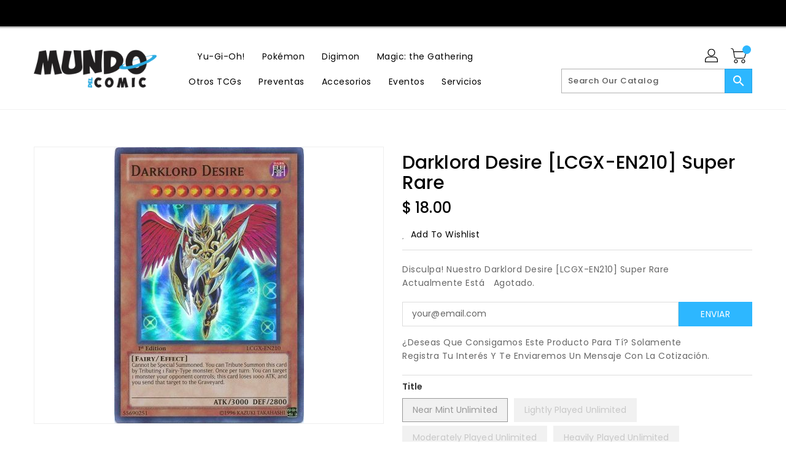

--- FILE ---
content_type: text/css
request_url: https://mundodelcomic.com/cdn/shop/t/2/assets/binderVariables.css?v=144378488485835006911765307124
body_size: -31
content:
:root{--brand-secondary: #2db7ff;--primary-font: Poppins;--secondary-font: K2D;--button-bg-color: #2db7ff;--button-text-color: #ffffff;--button-bg-hover-color: #ffd800;--button-text-hover-color: #000000;--breadcrumb-color: #ffffff;--footer-heading-color: #ffffff;--footer-bg-color: #202020;--footer-text-color: #a8a8a8;--footer-text-hover-color: #2db7ff;--navbar-background-color: #000000;--navbar-text-color: #ffffff;--navbar-text-hover-color: #2db7ff;--product-bg-color: #2db7ff;--product-icon-color: #ffffff;--product-bg-hover-color: #ffd800;--product-icon-hover-color: #000000;--navbar-border-color: #000000;--color-text: #333333;--color-body-text: #788188;--color-blankstate: rgba(120, 129, 136, .35);--color-blankstate-border: rgba(120, 129, 136, .2);--color-blankstate-background: rgba(120, 129, 136, .1);--color-sale-text: #7796a8;--color-small-button: #ffffff;--color-small-button-text: #3d4246;--color-text-field: #fff;--color-text-field-text: #000;--color-navigation-text: #333333;--color-btn-primary: #7796a8;--color-btn-primary-text: #fff;--color-body: #fff;--color-bg: #fff;--color-bg-alt: rgba(120, 129, 136, .05);--color-overlay-title-text: #fff;--color-image-overlay: #3d4246;--opacity-image-overlay: .25;--color-border: #e8e9eb;--color-banner-border: rgba(45, 183, 255, .05);--color-desktop-checkout-bkg: rgba(255, 255, 255, .2);--color-category-block-header-border: rgba(255, 255, 255, .6);--color-special-collection-title-bkg: rgba(45, 183, 255, .8);--color-contact-info-icon-border: rgba(168, 168, 168, .3);--color-footer-border: rgba(168, 168, 168, .2);--color-newsletter-input-border: rgba(168, 168, 168, .5);--font-stack-header: Poppins;--font-stack-body: Poppins;--svg-select-icon: url(//mundodelcomic.com/cdn/shop/t/2/assets/ico-select.svg?v=155563818344741998551650408330);--ajax-loader: url(//mundodelcomic.com/cdn/shop/t/2/assets/ajax-loader.gif?v=41356863302472015721650408291);--grid-list-sprite: url(//mundodelcomic.com/cdn/shop/t/2/assets/grid-list-sprite.png?v=9321474455035195301650408237);--comment-blog: url(//mundodelcomic.com/cdn/shop/t/2/assets/comment-blog.jpg?v=72130053099716583031650408257);--write-review: url(//mundodelcomic.com/cdn/shop/t/2/assets/write-review.png?2672);--dropdown-sprite: url(//mundodelcomic.com/cdn/shop/t/2/assets/dropdown-sprite.png?v=23516386153762416671650408236)}
/*# sourceMappingURL=/cdn/shop/t/2/assets/binderVariables.css.map?v=144378488485835006911765307124 */


--- FILE ---
content_type: text/css
request_url: https://mundodelcomic.com/cdn/shop/t/2/assets/base.css?v=149807396336268144761742678196
body_size: 26734
content:
/** Shopify CDN: Minification failed

Line 10586:0 Expected "}" to go with "{"

**/
/****  Bootstrap css ****/
.col-lg-1,
.col-lg-10,
.col-lg-11,
.col-lg-12,
.col-lg-2,
.col-lg-3,
.col-lg-4,
.col-lg-5,
.col-lg-6,
.col-lg-7,
.col-lg-8,
.col-lg-9,
.col-md-1,
.col-md-10,
.col-md-11,
.col-md-12,
.col-md-2,
.col-md-3,
.col-md-4,
.col-md-5,
.col-md-6,
.col-md-7,
.col-md-8,
.col-md-9,
.col-sm-1,
.col-sm-10,
.col-sm-11,
.col-sm-12,
.col-sm-2,
.col-sm-3,
.col-sm-4,
.col-sm-5,
.col-sm-6,
.col-sm-7,
.col-sm-8,
.col-sm-9,
.col-xs-1,
.col-xs-10,
.col-xs-11,
.col-xs-12,
.col-xs-2,
.col-xs-3,
.col-xs-4,
.col-xs-5,
.col-xs-6,
.col-xs-7,
.col-xs-8,
.col-xs-9 {
  position: relative;
  min-height: 1px;
  padding-right: 15px;
  padding-left: 15px;
}
.col-xs-1,
.col-xs-10,
.col-xs-11,
.col-xs-12,
.col-xs-2,
.col-xs-3,
.col-xs-4,
.col-xs-5,
.col-xs-6,
.col-xs-7,
.col-xs-8,
.col-xs-9 {
  float: left;
}
.col-xs-12 {
  width: 100%;
}
.col-xs-11 {
  width: 91.66666667%;
}
.col-xs-10 {
  width: 83.33333333%;
}
.col-xs-9 {
  width: 75%;
}
.col-xs-8 {
  width: 66.66666667%;
}
.col-xs-7 {
  width: 58.33333333%;
}
.col-xs-6 {
  width: 50%;
}
.col-xs-5 {
  width: 41.66666667%;
}
.col-xs-4 {
  width: 33.33333333%;
}
.col-xs-3 {
  width: 25%;
}
.col-xs-2 {
  width: 16.66666667%;
}
.col-xs-1 {
  width: 8.33333333%;
}
.col-xs-pull-12 {
  right: 100%;
}
.col-xs-pull-11 {
  right: 91.66666667%;
}
.col-xs-pull-10 {
  right: 83.33333333%;
}
.col-xs-pull-9 {
  right: 75%;
}
.col-xs-pull-8 {
  right: 66.66666667%;
}
.col-xs-pull-7 {
  right: 58.33333333%;
}
.col-xs-pull-6 {
  right: 50%;
}
.col-xs-pull-5 {
  right: 41.66666667%;
}
.col-xs-pull-4 {
  right: 33.33333333%;
}
.col-xs-pull-3 {
  right: 25%;
}
.col-xs-pull-2 {
  right: 16.66666667%;
}
.col-xs-pull-1 {
  right: 8.33333333%;
}
.col-xs-pull-0 {
  right: auto;
}
.col-xs-push-12 {
  left: 100%;
}
.col-xs-push-11 {
  left: 91.66666667%;
}
.col-xs-push-10 {
  left: 83.33333333%;
}
.col-xs-push-9 {
  left: 75%;
}
.col-xs-push-8 {
  left: 66.66666667%;
}
.col-xs-push-7 {
  left: 58.33333333%;
}
.col-xs-push-6 {
  left: 50%;
}
.col-xs-push-5 {
  left: 41.66666667%;
}
.col-xs-push-4 {
  left: 33.33333333%;
}
.col-xs-push-3 {
  left: 25%;
}
.col-xs-push-2 {
  left: 16.66666667%;
}
.col-xs-push-1 {
  left: 8.33333333%;
}
.col-xs-push-0 {
  left: auto;
}
.col-xs-offset-12 {
  margin-left: 100%;
}
.col-xs-offset-11 {
  margin-left: 91.66666667%;
}
.col-xs-offset-10 {
  margin-left: 83.33333333%;
}
.col-xs-offset-9 {
  margin-left: 75%;
}
.col-xs-offset-8 {
  margin-left: 66.66666667%;
}
.col-xs-offset-7 {
  margin-left: 58.33333333%;
}
.col-xs-offset-6 {
  margin-left: 50%;
}
.col-xs-offset-5 {
  margin-left: 41.66666667%;
}
.col-xs-offset-4 {
  margin-left: 33.33333333%;
}
.col-xs-offset-3 {
  margin-left: 25%;
}
.col-xs-offset-2 {
  margin-left: 16.66666667%;
}
.col-xs-offset-1 {
  margin-left: 8.33333333%;
}
.col-xs-offset-0 {
  margin-left: 0;
}
@media (max-width: 543px) {
  .col-xs-1,
  .col-xs-10,
  .col-xs-11,
  .col-xs-12,
  .col-xs-2,
  .col-xs-3,
  .col-xs-4,
  .col-xs-5,
  .col-xs-6,
  .col-xs-7,
  .col-xs-8,
  .col-xs-9 {
    float: left;
  }
  .col-xs-12 {
    width: 100%;
  }
  .col-xs-11 {
    width: 91.66666667%;
  }
  .col-xs-10 {
    width: 83.33333333%;
  }
  .col-xs-9 {
    width: 75%;
  }
  .col-xs-8 {
    width: 66.66666667%;
  }
  .col-xs-7 {
    width: 58.33333333%;
  }
  .col-xs-6 {
    width: 50%;
  }
  .col-xs-5 {
    width: 41.66666667%;
  }
  .col-xs-4 {
    width: 33.33333333%;
  }
  .col-xs-3 {
    width: 25%;
  }
  .col-xs-2 {
    width: 16.66666667%;
  }
  .col-xs-1 {
    width: 8.33333333%;
  }
  .col-xs-pull-12 {
    right: 100%;
  }
  .col-xs-pull-11 {
    right: 91.66666667%;
  }
  .col-xs-pull-10 {
    right: 83.33333333%;
  }
  .col-xs-pull-9 {
    right: 75%;
  }
  .col-xs-pull-8 {
    right: 66.66666667%;
  }
  .col-xs-pull-7 {
    right: 58.33333333%;
  }
  .col-xs-pull-6 {
    right: 50%;
  }
  .col-xs-pull-5 {
    right: 41.66666667%;
  }
  .col-xs-pull-4 {
    right: 33.33333333%;
  }
  .col-xs-pull-3 {
    right: 25%;
  }
  .col-xs-pull-2 {
    right: 16.66666667%;
  }
  .col-xs-pull-1 {
    right: 8.33333333%;
  }
  .col-xs-pull-0 {
    right: auto;
  }
  .col-xs-push-12 {
    left: 100%;
  }
  .col-xs-push-11 {
    left: 91.66666667%;
  }
  .col-xs-push-10 {
    left: 83.33333333%;
  }
  .col-xs-push-9 {
    left: 75%;
  }
  .col-xs-push-8 {
    left: 66.66666667%;
  }
  .col-xs-push-7 {
    left: 58.33333333%;
  }
  .col-xs-push-6 {
    left: 50%;
  }
  .col-xs-push-5 {
    left: 41.66666667%;
  }
  .col-xs-push-4 {
    left: 33.33333333%;
  }
  .col-xs-push-3 {
    left: 25%;
  }
  .col-xs-push-2 {
    left: 16.66666667%;
  }
  .col-xs-push-1 {
    left: 8.33333333%;
  }
  .col-xs-push-0 {
    left: auto;
  }
  .col-xs-offset-12 {
    margin-left: 100%;
  }
  .col-xs-offset-11 {
    margin-left: 91.66666667%;
  }
  .col-xs-offset-10 {
    margin-left: 83.33333333%;
  }
  .col-xs-offset-9 {
    margin-left: 75%;
  }
  .col-xs-offset-8 {
    margin-left: 66.66666667%;
  }
  .col-xs-offset-7 {
    margin-left: 58.33333333%;
  }
  .col-xs-offset-6 {
    margin-left: 50%;
  }
  .col-xs-offset-5 {
    margin-left: 41.66666667%;
  }
  .col-xs-offset-4 {
    margin-left: 33.33333333%;
  }
  .col-xs-offset-3 {
    margin-left: 25%;
  }
  .col-xs-offset-2 {
    margin-left: 16.66666667%;
  }
  .col-xs-offset-1 {
    margin-left: 8.33333333%;
  }
  .col-xs-offset-0 {
    margin-left: 0;
  }
}
@media (min-width: 544px) {
  .col-sm-1,
  .col-sm-10,
  .col-sm-11,
  .col-sm-12,
  .col-sm-2,
  .col-sm-3,
  .col-sm-4,
  .col-sm-5,
  .col-sm-6,
  .col-sm-7,
  .col-sm-8,
  .col-sm-9 {
    float: left;
  }
  .col-sm-12 {
    width: 100%;
  }
  .col-sm-11 {
    width: 91.66666667%;
  }
  .col-sm-10 {
    width: 83.33333333%;
  }
  .col-sm-9 {
    width: 75%;
  }
  .col-sm-8 {
    width: 66.66666667%;
  }
  .col-sm-7 {
    width: 58.33333333%;
  }
  .col-sm-6 {
    width: 50%;
  }
  .col-sm-5 {
    width: 41.66666667%;
  }
  .col-sm-4 {
    width: 33.33333333%;
  }
  .col-sm-3 {
    width: 25%;
  }
  .col-sm-2 {
    width: 16.66666667%;
  }
  .col-sm-1 {
    width: 8.33333333%;
  }
  .col-sm-pull-12 {
    right: 100%;
  }
  .col-sm-pull-11 {
    right: 91.66666667%;
  }
  .col-sm-pull-10 {
    right: 83.33333333%;
  }
  .col-sm-pull-9 {
    right: 75%;
  }
  .col-sm-pull-8 {
    right: 66.66666667%;
  }
  .col-sm-pull-7 {
    right: 58.33333333%;
  }
  .col-sm-pull-6 {
    right: 50%;
  }
  .col-sm-pull-5 {
    right: 41.66666667%;
  }
  .col-sm-pull-4 {
    right: 33.33333333%;
  }
  .col-sm-pull-3 {
    right: 25%;
  }
  .col-sm-pull-2 {
    right: 16.66666667%;
  }
  .col-sm-pull-1 {
    right: 8.33333333%;
  }
  .col-sm-pull-0 {
    right: auto;
  }
  .col-sm-push-12 {
    left: 100%;
  }
  .col-sm-push-11 {
    left: 91.66666667%;
  }
  .col-sm-push-10 {
    left: 83.33333333%;
  }
  .col-sm-push-9 {
    left: 75%;
  }
  .col-sm-push-8 {
    left: 66.66666667%;
  }
  .col-sm-push-7 {
    left: 58.33333333%;
  }
  .col-sm-push-6 {
    left: 50%;
  }
  .col-sm-push-5 {
    left: 41.66666667%;
  }
  .col-sm-push-4 {
    left: 33.33333333%;
  }
  .col-sm-push-3 {
    left: 25%;
  }
  .col-sm-push-2 {
    left: 16.66666667%;
  }
  .col-sm-push-1 {
    left: 8.33333333%;
  }
  .col-sm-push-0 {
    left: auto;
  }
  .col-sm-offset-12 {
    margin-left: 100%;
  }
  .col-sm-offset-11 {
    margin-left: 91.66666667%;
  }
  .col-sm-offset-10 {
    margin-left: 83.33333333%;
  }
  .col-sm-offset-9 {
    margin-left: 75%;
  }
  .col-sm-offset-8 {
    margin-left: 66.66666667%;
  }
  .col-sm-offset-7 {
    margin-left: 58.33333333%;
  }
  .col-sm-offset-6 {
    margin-left: 50%;
  }
  .col-sm-offset-5 {
    margin-left: 41.66666667%;
  }
  .col-sm-offset-4 {
    margin-left: 33.33333333%;
  }
  .col-sm-offset-3 {
    margin-left: 25%;
  }
  .col-sm-offset-2 {
    margin-left: 16.66666667%;
  }
  .col-sm-offset-1 {
    margin-left: 8.33333333%;
  }
  .col-sm-offset-0 {
    margin-left: 0;
  }
}
@media (min-width: 768px) {
  .col-md-1,
  .col-md-10,
  .col-md-11,
  .col-md-12,
  .col-md-2,
  .col-md-3,
  .col-md-4,
  .col-md-5,
  .col-md-6,
  .col-md-7,
  .col-md-8,
  .col-md-9 {
    float: left;
  }
  .col-md-12 {
    width: 100%;
  }
  .col-md-11 {
    width: 91.66666667%;
  }
  .col-md-10 {
    width: 83.33333333%;
  }
  .col-md-9 {
    width: 75%;
  }
  .col-md-8 {
    width: 66.66666667%;
  }
  .col-md-7 {
    width: 58.33333333%;
  }
  .col-md-6 {
    width: 50%;
  }
  .col-md-5 {
    width: 41.66666667%;
  }
  .col-md-4 {
    width: 33.33333333%;
  }
  .col-md-3 {
    width: 25%;
  }
  .col-md-2 {
    width: 16.66666667%;
  }
  .col-md-1 {
    width: 8.33333333%;
  }
  .col-md-pull-12 {
    right: 100%;
  }
  .col-md-pull-11 {
    right: 91.66666667%;
  }
  .col-md-pull-10 {
    right: 83.33333333%;
  }
  .col-md-pull-9 {
    right: 75%;
  }
  .col-md-pull-8 {
    right: 66.66666667%;
  }
  .col-md-pull-7 {
    right: 58.33333333%;
  }
  .col-md-pull-6 {
    right: 50%;
  }
  .col-md-pull-5 {
    right: 41.66666667%;
  }
  .col-md-pull-4 {
    right: 33.33333333%;
  }
  .col-md-pull-3 {
    right: 25%;
  }
  .col-md-pull-2 {
    right: 16.66666667%;
  }
  .col-md-pull-1 {
    right: 8.33333333%;
  }
  .col-md-pull-0 {
    right: auto;
  }
  .col-md-push-12 {
    left: 100%;
  }
  .col-md-push-11 {
    left: 91.66666667%;
  }
  .col-md-push-10 {
    left: 83.33333333%;
  }
  .col-md-push-9 {
    left: 75%;
  }
  .col-md-push-8 {
    left: 66.66666667%;
  }
  .col-md-push-7 {
    left: 58.33333333%;
  }
  .col-md-push-6 {
    left: 50%;
  }
  .col-md-push-5 {
    left: 41.66666667%;
  }
  .col-md-push-4 {
    left: 33.33333333%;
  }
  .col-md-push-3 {
    left: 25%;
  }
  .col-md-push-2 {
    left: 16.66666667%;
  }
  .col-md-push-1 {
    left: 8.33333333%;
  }
  .col-md-push-0 {
    left: auto;
  }
  .col-md-offset-12 {
    margin-left: 100%;
  }
  .col-md-offset-11 {
    margin-left: 91.66666667%;
  }
  .col-md-offset-10 {
    margin-left: 83.33333333%;
  }
  .col-md-offset-9 {
    margin-left: 75%;
  }
  .col-md-offset-8 {
    margin-left: 66.66666667%;
  }
  .col-md-offset-7 {
    margin-left: 58.33333333%;
  }
  .col-md-offset-6 {
    margin-left: 50%;
  }
  .col-md-offset-5 {
    margin-left: 41.66666667%;
  }
  .col-md-offset-4 {
    margin-left: 33.33333333%;
  }
  .col-md-offset-3 {
    margin-left: 25%;
  }
  .col-md-offset-2 {
    margin-left: 16.66666667%;
  }
  .col-md-offset-1 {
    margin-left: 8.33333333%;
  }
  .col-md-offset-0 {
    margin-left: 0;
  }
}
@media (min-width: 992px) {
  .col-lg-1,
  .col-lg-10,
  .col-lg-11,
  .col-lg-12,
  .col-lg-2,
  .col-lg-3,
  .col-lg-4,
  .col-lg-5,
  .col-lg-6,
  .col-lg-7,
  .col-lg-8,
  .col-lg-9 {
    float: left;
  }
  .col-lg-12 {
    width: 100%;
  }
  .col-lg-11 {
    width: 91.66666667%;
  }
  .col-lg-10 {
    width: 83.33333333%;
  }
  .col-lg-9 {
    width: 75%;
  }
  .col-lg-8 {
    width: 66.66666667%;
  }
  .col-lg-7 {
    width: 58.33333333%;
  }
  .col-lg-6 {
    width: 50%;
  }
  .col-lg-5 {
    width: 41.66666667%;
  }
  .col-lg-4 {
    width: 33.33333333%;
  }
  .col-lg-3 {
    width: 25%;
  }
  .col-lg-2 {
    width: 16.66666667%;
  }
  .col-lg-1 {
    width: 8.33333333%;
  }
  .col-lg-pull-12 {
    right: 100%;
  }
  .col-lg-pull-11 {
    right: 91.66666667%;
  }
  .col-lg-pull-10 {
    right: 83.33333333%;
  }
  .col-lg-pull-9 {
    right: 75%;
  }
  .col-lg-pull-8 {
    right: 66.66666667%;
  }
  .col-lg-pull-7 {
    right: 58.33333333%;
  }
  .col-lg-pull-6 {
    right: 50%;
  }
  .col-lg-pull-5 {
    right: 41.66666667%;
  }
  .col-lg-pull-4 {
    right: 33.33333333%;
  }
  .col-lg-pull-3 {
    right: 25%;
  }
  .col-lg-pull-2 {
    right: 16.66666667%;
  }
  .col-lg-pull-1 {
    right: 8.33333333%;
  }
  .col-lg-pull-0 {
    right: auto;
  }
  .col-lg-push-12 {
    left: 100%;
  }
  .col-lg-push-11 {
    left: 91.66666667%;
  }
  .col-lg-push-10 {
    left: 83.33333333%;
  }
  .col-lg-push-9 {
    left: 75%;
  }
  .col-lg-push-8 {
    left: 66.66666667%;
  }
  .col-lg-push-7 {
    left: 58.33333333%;
  }
  .col-lg-push-6 {
    left: 50%;
  }
  .col-lg-push-5 {
    left: 41.66666667%;
  }
  .col-lg-push-4 {
    left: 33.33333333%;
  }
  .col-lg-push-3 {
    left: 25%;
  }
  .col-lg-push-2 {
    left: 16.66666667%;
  }
  .col-lg-push-1 {
    left: 8.33333333%;
  }
  .col-lg-push-0 {
    left: auto;
  }
  .col-lg-offset-12 {
    margin-left: 100%;
  }
  .col-lg-offset-11 {
    margin-left: 91.66666667%;
  }
  .col-lg-offset-10 {
    margin-left: 83.33333333%;
  }
  .col-lg-offset-9 {
    margin-left: 75%;
  }
  .col-lg-offset-8 {
    margin-left: 66.66666667%;
  }
  .col-lg-offset-7 {
    margin-left: 58.33333333%;
  }
  .col-lg-offset-6 {
    margin-left: 50%;
  }
  .col-lg-offset-5 {
    margin-left: 41.66666667%;
  }
  .col-lg-offset-4 {
    margin-left: 33.33333333%;
  }
  .col-lg-offset-3 {
    margin-left: 25%;
  }
  .col-lg-offset-2 {
    margin-left: 16.66666667%;
  }
  .col-lg-offset-1 {
    margin-left: 8.33333333%;
  }
  .col-lg-offset-0 {
    margin-left: 0;
  }
}
@media (min-width: 1200px) {
  .col-xl-1,
  .col-xl-10,
  .col-xl-11,
  .col-xl-12,
  .col-xl-2,
  .col-xl-3,
  .col-xl-4,
  .col-xl-5,
  .col-xl-6,
  .col-xl-7,
  .col-xl-8,
  .col-xl-9 {
    float: left;
  }
  .col-xl-12 {
    width: 100%;
  }
  .col-xl-11 {
    width: 91.66666667%;
  }
  .col-xl-10 {
    width: 83.33333333%;
  }
  .col-xl-9 {
    width: 75%;
  }
  .col-xl-8 {
    width: 66.66666667%;
  }
  .col-xl-7 {
    width: 58.33333333%;
  }
  .col-xl-6 {
    width: 50%;
  }
  .col-xl-5 {
    width: 41.66666667%;
  }
  .col-xl-4 {
    width: 33.33333333%;
  }
  .col-xl-3 {
    width: 25%;
  }
  .col-xl-2 {
    width: 16.66666667%;
  }
  .col-xl-1 {
    width: 8.33333333%;
  }
  .col-xl-pull-12 {
    right: 100%;
  }
  .col-xl-pull-11 {
    right: 91.66666667%;
  }
  .col-xl-pull-10 {
    right: 83.33333333%;
  }
  .col-xl-pull-9 {
    right: 75%;
  }
  .col-xl-pull-8 {
    right: 66.66666667%;
  }
  .col-xl-pull-7 {
    right: 58.33333333%;
  }
  .col-xl-pull-6 {
    right: 50%;
  }
  .col-xl-pull-5 {
    right: 41.66666667%;
  }
  .col-xl-pull-4 {
    right: 33.33333333%;
  }
  .col-xl-pull-3 {
    right: 25%;
  }
  .col-xl-pull-2 {
    right: 16.66666667%;
  }
  .col-xl-pull-1 {
    right: 8.33333333%;
  }
  .col-xl-pull-0 {
    right: auto;
  }
  .col-xl-push-12 {
    left: 100%;
  }
  .col-xl-push-11 {
    left: 91.66666667%;
  }
  .col-xl-push-10 {
    left: 83.33333333%;
  }
  .col-xl-push-9 {
    left: 75%;
  }
  .col-xl-push-8 {
    left: 66.66666667%;
  }
  .col-xl-push-7 {
    left: 58.33333333%;
  }
  .col-xl-push-6 {
    left: 50%;
  }
  .col-xl-push-5 {
    left: 41.66666667%;
  }
  .col-xl-push-4 {
    left: 33.33333333%;
  }
  .col-xl-push-3 {
    left: 25%;
  }
  .col-xl-push-2 {
    left: 16.66666667%;
  }
  .col-xl-push-1 {
    left: 8.33333333%;
  }
  .col-xl-push-0 {
    left: auto;
  }
  .col-xl-offset-12 {
    margin-left: 100%;
  }
  .col-xl-offset-11 {
    margin-left: 91.66666667%;
  }
  .col-xl-offset-10 {
    margin-left: 83.33333333%;
  }
  .col-xl-offset-9 {
    margin-left: 75%;
  }
  .col-xl-offset-8 {
    margin-left: 66.66666667%;
  }
  .col-xl-offset-7 {
    margin-left: 58.33333333%;
  }
  .col-xl-offset-6 {
    margin-left: 50%;
  }
  .col-xl-offset-5 {
    margin-left: 41.66666667%;
  }
  .col-xl-offset-4 {
    margin-left: 33.33333333%;
  }
  .col-xl-offset-3 {
    margin-left: 25%;
  }
  .col-xl-offset-2 {
    margin-left: 16.66666667%;
  }
  .col-xl-offset-1 {
    margin-left: 8.33333333%;
  }
  .col-xl-offset-0 {
    margin-left: 0;
  }
}
.alert {
  padding: 15px;
  margin-bottom: 20px;
  border: 1px solid transparent;
  border-radius: 4px;
}
.alert h4 {
  margin-top: 0;
  color: inherit;
}
.alert .alert-link {
  font-weight: 700;
}
.alert > p,
.alert > ul {
  margin-bottom: 0;
}
.alert > p + p {
  margin-top: 5px;
}
.alert-dismissable,
.alert-dismissible {
  padding-right: 35px;
}
.alert-dismissable .close,
.alert-dismissible .close {
  position: relative;
  top: -2px;
  right: -21px;
  color: inherit;
}
.alert-success {
  color: #3c763d;
  background-color: #dff0d8;
  border-color: #d6e9c6;
}
.alert-success hr {
  border-top-color: #c9e2b3;
}
.alert-success .alert-link {
  color: #2b542c;
}
.alert-info {
  color: #31708f;
  background-color: #d9edf7;
  border-color: #bce8f1;
}
.alert-info hr {
  border-top-color: #a6e1ec;
}
.alert-info .alert-link {
  color: #245269;
}
.alert-warning {
  color: #8a6d3b;
  background-color: #fcf8e3;
  border-color: #faebcc;
}
.alert-warning hr {
  border-top-color: #f7e1b5;
}
.alert-warning .alert-link {
  color: #66512c;
}
.alert-danger {
  color: #a94442;
  background-color: #f2dede;
  border-color: #ebccd1;
}
.alert-danger hr {
  border-top-color: #e4b9c0;
}
.alert-danger .alert-link {
  color: #843534;
}
.fade {
  opacity: 0;
  -webkit-transition: opacity 0.15s linear;
  -o-transition: opacity 0.15s linear;
  transition: opacity 0.15s linear;
}
.fade.in {
  opacity: 1;
}
.errors {
  color: #a94442;
  background-color: #f2dede;
  border-color: #ebccd1;
  padding: 10px;
}
.errors ul {
  list-style: none;
  padding: 0;
  margin: 0;
}
.errors a {
  color: #a94442 !important;
  text-decoration: none;
}
/****  hidden css ****/
@media (max-width: 991px) {
  .hidden-lg-down {
    display: none !important;
  }
}
@media (min-width: 992px) {
  .hidden-lg-up {
    display: none !important;
  }
}
@media (max-width: 767px) {
  .hidden-sm-down {
    display: none !important;
  }
}
@media (min-width: 768px) {
  .hidden-sm-up {
    display: none !important;
  }
}
@media (max-width: 1199px) {
  .hidden-xl-down {
    display: none !important;
  }
}
@media (min-width: 1200px) {
  .hidden-xl-up {
    display: none !important;
  }
}
@media (max-width: 543px) {
  .hidden-xs-down {
    display: none !important;
  }
}
@media (min-width: 544px) {
  .hidden-xs-up {
    display: none !important;
  }
}
/****  hover css ****/
.customhover-doublefadeincenter.scale img,
.customhover-fadeinbottom.scale img,
.customhover-fadeinflip.scale img,
.customhover-fadeinnormal.scale img,
.customhover-fadeinoutbordercorner.scale img,
.customhover-fadeinoutcorner.scale img,
.customhover-fadeinoutdouble.scale img,
.customhover-fadeinoutdoublevertical.scale img,
.customhover-fadeinoutrotatevertical.scale img,
.customhover-fadeinoutsingle.scale img,
.customhover-fadeinrotate.scale img,
.customhover-fadeinrotate3D.scale img,
.customhover-fadeintop.scale img,
.customhover-fadeoutcenter.scale img,
.customhover-perspective.scale img {
  transform: scale(1);
  -moz-transform: scale(1);
  -webkit-transform: scale(1);
  -o-transform: scale(1);
  -ms-transform: scale(1);
  -webkit-transition: all 0.6s ease 0s;
  -moz-transition: all 0.6s ease 0s;
  -ms-transition: all 0.6s ease 0s;
  -o-transition: all 0.6s ease 0s;
  transition: all 0.6s ease 0s;
}
.customhover-doublefadeincenter:hover.scale img,
.customhover-fadeinbottom:hover.scale img,
.customhover-fadeinflip:hover.scale img,
.customhover-fadeinnormal:hover.scale img,
.customhover-fadeinoutbordercorner:hover.scale img,
.customhover-fadeinoutcorner:hover.scale img,
.customhover-fadeinoutdouble:hover.scale img,
.customhover-fadeinoutdoublevertical:hover.scale img,
.customhover-fadeinoutrotatevertical:hover.scale img,
.customhover-fadeinoutsingle:hover.scale img,
.customhover-fadeinrotate3D:hover.scale img,
.customhover-fadeinrotate:hover.scale img,
.customhover-fadeintop:hover.scale img,
.customhover-fadeoutcenter:hover.scale img,
.customhover-perspective:hover.scale img {
  transform: scale(1.1);
  -moz-transform: scale(1.1);
  -webkit-transform: scale(1.1);
  -o-transform: scale(1.1);
  -ms-transform: scale(1.1);
}
.customhover-fadeinoutsingle:before {
  content: '';
  left: 0;
  opacity: 1;
  position: absolute;
  right: 0;
  top: 0;
  background: rgba(255, 255, 255, 0.6) none repeat scroll 0 0;
  height: 0;
  -webkit-transition: all 0.9s ease-in-out 0s;
  -o-transition: all 0.9s ease-in-out 0s;
  transition: all 0.9s ease-in-out 0s;
  width: 100%;
  z-index: 1;
}
.customhover-fadeinoutsingle:hover:before {
  opacity: 0;
  height: 100%;
}
.customhover-fadeinoutdouble:before {
  content: '';
  left: 0;
  opacity: 1;
  position: absolute;
  right: 0;
  top: 0;
  background: rgba(0, 0, 0, 0.6) none repeat scroll 0 0;
  height: 0;
  -webkit-transition: all 0.9s ease-in-out 0s;
  -o-transition: all 0.9s ease-in-out 0s;
  transition: all 0.9s ease-in-out 0s;
  width: 100%;
  z-index: 1;
}
.customhover-fadeinoutdouble:after {
  content: '';
  left: 0;
  opacity: 1;
  position: absolute;
  right: 0;
  bottom: 0;
  background: rgba(0, 0, 0, 0.6) none repeat scroll 0 0;
  height: 0;
  -webkit-transition: all 0.9s ease-in-out 0s;
  -o-transition: all 0.9s ease-in-out 0s;
  transition: all 0.9s ease-in-out 0s;
  width: 100%;
  z-index: 1;
}
.customhover-fadeinoutdouble:hover:before {
  opacity: 0;
  height: 85%;
}
.customhover-fadeinoutdouble:hover:after {
  opacity: 0;
  height: 85%;
}
.customhover-fadeinoutdoublevertical:before {
  content: '';
  left: 0;
  opacity: 1;
  position: absolute;
  top: 0;
  bottom: 0;
  background: rgba(255, 255, 255, 0.6) none repeat scroll 0 0;
  width: 0;
  -webkit-transition: all 0.9s ease-in-out 0s;
  -o-transition: all 0.9s ease-in-out 0s;
  transition: all 0.9s ease-in-out 0s;
  height: 100%;
}
.customhover-fadeinoutdoublevertical:after {
  content: '';
  opacity: 1;
  position: absolute;
  right: 0;
  top: 0;
  bottom: 0;
  background: rgba(255, 255, 255, 0.6) none repeat scroll 0 0;
  width: 0;
  -webkit-transition: all 0.9s ease-in-out 0s;
  -o-transition: all 0.9s ease-in-out 0s;
  transition: all 0.9s ease-in-out 0s;
  height: 100%;
}
.customhover-fadeinoutdoublevertical:hover:before {
  opacity: 0;
  width: 85%;
}
.customhover-fadeinoutdoublevertical:hover:after {
  opacity: 0;
  width: 85%;
}
.customhover-perspective:before {
  content: '';
  width: 100%;
  height: 100%;
  background: rgba(0, 0, 0, 0.1);
  position: absolute;
  top: 0;
  left: 0;
  border: 15px solid rgba(255, 255, 255, 0);
  opacity: 0;
}
.customhover-perspective:hover:before {
  animation-name: perspectiveH;
  animation-duration: 1.2s;
  animation-iteration-count: 1;
  animation-timing-function: linear;
  opacity: 1;
}
@keyframes perspectiveH {
  0% {
    -webkit-transform: perspective(400px) rotate3d(0, 1, 0, 90deg);
    transform: perspective(400px) rotate3d(0, 1, 0, 90deg);
    -webkit-animation-timing-function: ease-in;
    animation-timing-function: ease-in;
    opacity: 0;
  }
  40% {
    -webkit-transform: perspective(400px) rotate3d(0, 1, 0, -20deg);
    transform: perspective(400px) rotate3d(0, 1, 0, -20deg);
    -webkit-animation-timing-function: ease-in;
    animation-timing-function: ease-in;
  }
  60% {
    -webkit-transform: perspective(400px) rotate3d(0, 1, 0, 10deg);
    transform: perspective(400px) rotate3d(0, 1, 0, 10deg);
    opacity: 1;
  }
  80% {
    -webkit-transform: perspective(400px) rotate3d(0, 1, 0, -5deg);
    transform: perspective(400px) rotate3d(0, 1, 0, -5deg);
  }
  100% {
    -webkit-transform: perspective(400px);
    transform: perspective(400px);
  }
}
.customhover-fadeinoutrotatevertical:after,
.customhover-fadeinoutrotatevertical:before {
  content: '';
  width: 100%;
  height: 100%;
  position: absolute;
  top: 0;
  left: 0;
  color: #fff;
  text-align: center;
  padding: 20% 20px;
  background: rgba(0, 0, 0, 0.05);
  transform: rotate(-90deg);
  transform-origin: left top 0;
  -webkit-transition: all 0.6s ease 0s;
  -moz-transition: all 0.6s ease 0s;
  -o-transition: all 0.6s ease 0s;
  z-index: 1;
}
.customhover-fadeinoutrotatevertical:after {
  right: 0;
  bottom: 0;
  top: auto;
  left: auto;
  transform-origin: right bottom 0;
}
.customhover-fadeinoutrotatevertical:hover:after,
.customhover-fadeinoutrotatevertical:hover:before {
  transform: rotate(0);
}
.customhover-fadeinnormal:after {
  content: '';
  position: absolute;
  top: 10px;
  left: 10px;
  right: 10px;
  bottom: 10px;
  background: rgba(0, 0, 0, 0.07);
  opacity: 0;
  -webkit-transition: all 0.5s ease;
  -moz-transition: all 0.5s ease;
  -o-transition: all 0.5s ease;
  transition: all 0.5s ease;
}
.customhover-fadeinnormal:hover:after {
  opacity: 1;
  transform: scale(1);
  -moz-transform: scale(1);
  -webkit-transform: scale(1);
  -o-transform: scale(1);
  -ms-transform: scale(1);
}
.customhover-fadeinflip:after {
  content: '';
  background-color: rgba(0, 0, 0, 0.08);
  position: absolute;
  padding: 30px;
  position: absolute;
  top: 10px;
  bottom: 10px;
  left: 10px;
  right: 10px;
  opacity: 0;
  -webkit-transform: rotate3d(1, 1, 0, 100deg);
  -moz-transform: rotate3d(1, 1, 0, 100deg);
  -ms-transform: rotate3d(1, 1, 0, 100deg);
  -o-transform: rotate3d(1, 1, 0, 100deg);
  transform: rotate3d(1, 1, 0, 100deg);
  -webkit-transition: all 0.35s ease;
  -moz-transition: all 0.35s ease;
  transition: all 0.35s ease;
}
.customhover-fadeinflip:hover:after {
  opacity: 1;
  -webkit-transition-delay: 0.14s;
  -moz-transition-delay: 0.14s;
  transition-delay: 0.14s;
  -webkit-transform: rotate3d(0, 0, 0, 0deg);
  -moz-transform: rotate3d(0, 0, 0, 0deg);
  -ms-transform: rotate3d(0, 0, 0, 0deg);
  -o-transform: rotate3d(0, 0, 0, 0deg);
  transform: rotate3d(0, 0, 0, 0deg);
}
.customhover-fadeinrotate:after {
  content: '';
  background: none repeat scroll 0 0 rgba(0, 0, 0, 0.07);
  position: absolute;
  display: block;
  top: 10px;
  right: 10px;
  bottom: 10px;
  opacity: 0;
  left: 10px;
  -webkit-transition: all 0.3s ease 0s;
  -moz-transition: all 0.3s ease 0s;
  -ms-transition: all 0.3s ease 0s;
  -o-transition: all 0.3s ease 0s;
  transition: all 0.3s ease 0s;
  -webkit-transform: rotate(-180deg) scale(0);
  -moz-transform: rotate(-180deg) scale(0);
  -ms-transform: rotate(-180deg) scale(0);
  -o-transform: rotate(-180deg) scale(0);
  transform: rotate(-180deg) scale(0);
}
.customhover-fadeinrotate:hover:after {
  -webkit-transform: rotate(0) scale(1);
  -moz-transform: rotate(0) scale(1);
  -ms-transform: rotate(0) scale(1);
  -o-transform: rotate(0) scale(1);
  transform: rotate(0) scale(1);
  opacity: 1;
}
.customhover-fadeinrotate3D:after {
  content: '';
  position: absolute;
  top: 50%;
  left: 50%;
  right: 50%;
  bottom: 50%;
  -webkit-transition: all 0.9s;
  -moz-transition: all 0.9s;
  -o-transition: all 0.9s;
  transition: all 0.9s;
}
.customhover-fadeinrotate3D:hover:after {
  background: rgba(0, 0, 0, 0.08);
  transform: rotateY(180deg);
  -moz-transform: rotateY(180deg);
  -webkit-transform: rotateY(180deg);
  -o-transform: rotateY(180deg);
  -ms-transform: rotateY(180deg);
  top: 0;
  left: 0;
  right: 0;
  bottom: 0;
  -webkit-transition: all 0.9s;
  -moz-transition: all 0.9s;
  -o-transition: all 0.9s;
  transition: all 0.9s;
}
.customhover-fadeintop:after {
  content: '';
  background: rgba(0, 0, 0, 0.06);
  transition: all 0.5s ease;
  -webkit-transition: all 0.5s ease;
  -moz-transition: all 0.5s ease;
  -ms-transition: all 0.5s ease;
  -o-transition: all 0.5s ease;
  width: 100%;
  height: 0%;
  position: absolute;
  left: 0;
  right: 0;
  top: 0;
}
.customhover-fadeintop:hover:after {
  height: 100%;
}
.customhover-fadeinbottom:after {
  content: '';
  background: rgba(0, 0, 0, 0.06);
  transition: all 0.5s ease;
  -webkit-transition: all 0.5s ease;
  -moz-transition: all 0.5s ease;
  -ms-transition: all 0.5s ease;
  -o-transition: all 0.5s ease;
  width: 100%;
  height: 0%;
  position: absolute;
  left: 0;
  right: 0;
  bottom: 0;
}
.customhover-fadeinbottom:hover:after {
  height: 100%;
}
.customhover-fadeintopbottom:after,
.customhover-fadeintopbottom:before {
  content: '';
  background: none repeat scroll 0 0 rgba(0, 0, 0, 0.06);
  bottom: -100%;
  width: 100%;
  height: 100%;
  display: block;
  left: 0;
  opacity: 0;
  position: absolute;
  -webkit-transition: all 0.8s ease 0s;
  -moz-transition: all 0.8s ease 0s;
  -ms-transition: all 0.8s ease 0s;
  -o-transition: all 0.8s ease 0s;
  transition: all 0.8s ease 0s;
}
.customhover-fadeintopbottom:after {
  top: -100%;
  bottom: auto;
}
.customhover-fadeintopbottom:hover:before {
  bottom: 50%;
  opacity: 1;
}
.customhover-fadeintopbottom:hover:after {
  top: 50%;
  opacity: 1;
}
.customhover-doublefadeincenter:after,
.customhover-doublefadeincenter:before {
  content: '';
  bottom: 10px;
  left: 10px;
  opacity: 0;
  position: absolute;
  right: 10px;
  top: 10px;
  background: rgba(0, 0, 0, 0.06) none repeat scroll 0 0;
  transition: opacity 0.35s ease 0s, transform 0.5s ease 0s;
  -webkit-transition: opacity 0.35s ease 0s, transform 0.5s ease 0s;
  -moz-transition: opacity 0.35s ease 0s, transform 0.5s ease 0s;
  -o-transition: opacity 0.35s ease 0s, transform 0.5s ease 0s;
  -ms-transition: opacity 0.35s ease 0s, transform 0.5s ease 0s;
}
.customhover-doublefadeincenter:before {
  transform: scale(0, 1);
  -webkit-transform: scale(0, 1);
  -moz-transform: scale(0, 1);
  -o-transform: scale(0, 1);
  -ms-transform: scale(0, 1);
}
.customhover-doublefadeincenter:after {
  transform: scale(1, 0);
  -webkit-transform: scale(1, 0);
  -moz-transform: scale(1, 0);
  -o-transform: scale(1, 0);
  -ms-transform: scale(1, 0);
}
.customhover-doublefadeincenter:hover:after,
.customhover-doublefadeincenter:hover:before {
  opacity: 1;
  transform: scale(1);
  -webkit-transform: scale(1);
  -moz-transform: scale(1);
  -o-transform: scale(1);
  -ms-transform: scale(1);
}
.customhover-fadeoutcenter:after {
  background: rgba(0, 0, 0, 0.1) none repeat scroll 0 0;
  bottom: 20px;
  content: '';
  left: 20px;
  position: absolute;
  right: 20px;
  top: 20px;
  transform: scale(0);
  -webkit-transform: scale(0);
  -ms-transform: scale(0);
  -o-transform: scale(0);
  opacity: 1;
}
.customhover-fadeoutcenter:hover:after {
  transform: scale(1);
  -webkit-transform: scale(1);
  -ms-transform: scale(1);
  -o-transform: scale(1);
  transition-duration: 1s;
  -moz-transition-duration: 1s;
  -webkit-transition-duration: 1s;
  -khtml-transition-duration: 1s;
  -o-transition-duration: 1s;
  opacity: 0;
}
.customhover-fadeoutcorner:after,
.customhover-fadeoutcorner:before {
  content: '';
  position: absolute;
  top: 0;
  left: 0;
  width: 0;
  height: 0;
  background: rgba(0, 0, 0, 0.1);
  margin: auto;
  opacity: 1;
}
.customhover-fadeoutcorner:after {
  bottom: 0;
  right: 0;
  left: auto;
  top: auto;
}
.customhover-fadeoutcorner:hover:after,
.customhover-fadeoutcorner:hover:before {
  height: 100%;
  -webkit-transition: 1.3s;
  transition: 1.3s;
  opacity: 0;
  width: 100%;
}
.customhover-fadeinoutcorner:after {
  background-color: var(--brand-secondary);
  width: 0;
  height: 0;
  content: '';
  opacity: 0.1;
  position: absolute;
  -webkit-transition: all 0.4s ease-in-out 0s;
  right: 0;
}
.customhover-fadeinoutcorner:hover:after {
  width: 100%;
  height: 100%;
  right: auto;
  left: 0;
}
.customhover-fadeinoutbordercorner:after,
.customhover-fadeinoutbordercorner:before {
  content: '';
  position: absolute;
  top: 0;
  right: 0;
  bottom: 0;
  left: 0;
  opacity: 0;
  -webkit-transition: opacity 0.9s, -webkit-transform 0.9s;
  transition: opacity 0.9s, transform 0.9s;
  z-index: 9;
}
.customhover-fadeinoutbordercorner:before {
  content: '';
  z-index: 9;
  position: absolute;
  top: 0;
  left: 0;
  right: 0;
  bottom: 0;
  transform: scale(0);
  -moz-transform: scale(0);
  -webkit-transform: scale(0);
  -o-transform: scale(0);
  -ms-transform: scale(0);
  background: rgba(0, 0, 0, 0.1);
  -webkit-transition: all 0.5s;
  -moz-transition: all 0.5s;
  -o-transition: all 0.5s;
  transition: all 0.5s;
}
.customhover-fadeinoutbordercorner:before {
  border-top: 10px solid #fff;
  border-bottom: 10px solid #fff;
  -webkit-transform: scale(0, 1);
  transform: scale(0, 1);
  background: rgba(0, 0, 0, 0.1);
}
.customhover-fadeinoutbordercorner:after {
  border-right: 10px solid #fff;
  border-left: 10px solid #fff;
  -webkit-transform: scale(1, 0);
  transform: scale(1, 0);
  background: 0 0 !important;
}
.customhover-fadeinoutbordercorner:hover:after,
.customhover-fadeinoutbordercorner:hover:before {
  opacity: 1;
  transform: scale(1);
  -moz-transform: scale(1);
  -webkit-transform: scale(1);
  -o-transform: scale(1);
  -ms-transform: scale(1);
}
.customhover-fadeinoutbordercorner:hover:before {
  opacity: 1;
  transform: scale(1);
  -moz-transform: scale(1);
  -webkit-transform: scale(1);
  -o-transform: scale(1);
  -ms-transform: scale(1);
}
/* Do Not Change css  */
body {
  font-size: 14px;
  color: #232323;
  font-weight: 400;
  line-height: 1.5;
  letter-spacing: 0.5px;
  position: relative;
  -webkit-font-smoothing: antialiased;
}
.left {
  text-align: left !important;
}
.center {
  text-align: center !important;
}
.right {
  text-align: right !important;
}
p {
  margin: 0 0 20px;
  font-size: 14px;
  font-weight: 400;
  color: #787878;
  letter-spacing: 0.5px;
  line-height: 24px;
}
p:last-child {
  margin-bottom: 0;
}
ol,
ul {
  padding: 0;
  margin: 0;
}
ol {
  list-style: decimal;
}
li {
  list-style: none;
}
.rte {
  text-align: left;
  line-height: 24px;
  color: #787878;
  margin-bottom: 20px;
  letter-spacing: 0.5px;
  font-weight: 400;
  font-size: 14px;
  overflow: hidden;
}
@media (max-width: 543px) {
  .rte {
    margin-bottom: 18px;
    line-height: 24px;
  }
}
.rte p {
  font-size: 14px !important;
}
.rte > .h2,
.rte > .h3,
.rte > h2,
.rte > h3 {
  color: #232323;
  font-weight: 600;
  letter-spacing: 0.2px;
  margin: 0;
  margin-bottom: 14px;
  font-size: 16px;
}
.rte > .h4,
.rte > .h5,
.rte > .h6,
.rte > h4,
.rte > h5,
.rte > h6 {
  color: #232323;
  font-weight: 600;
  letter-spacing: 0.2px;
  margin: 0;
  margin-bottom: 14px;
  font-size: 14px;
}
.rte > ol,
.rte > ul {
  margin: 0;
  margin-bottom: 18px;
  padding-left: 26px;
}
.rte > ol li,
.rte > ul li {
  list-style: unset;
  padding-left: 3px;
}
.rte > ol li:marker,
.rte > ul li:marker {
  line-height: 14px;
}
@media (max-width: 543px) {
  .rte > ol li,
  .rte > ul li {
    margin-bottom: 6px;
  }
  .rte > ol li:last-child,
  .rte > ul li:last-child {
    margin-bottom: 0;
  }
}
.rte blockquote {
  text-align: left;
  line-height: 26px;
  color: #787878;
  margin-bottom: 0;
  letter-spacing: 0.2px;
  font-weight: 400;
  font-size: 14px;
  border: 0;
  border-left: 3px solid #e5e5e5;
  margin-left: 15px;
  padding: 0;
  padding-left: 30px;
  font-style: italic;
}
@media (max-width: 543px) {
  .rte blockquote {
    padding: 0;
    margin-left: 8px;
    padding-left: 15px;
  }
}
blockquote {
  padding-left: 15px;
}
@media screen and (min-width: 768px) {
  blockquote {
    padding-left: 30px;
  }
}
.rte:after {
  clear: both;
  content: '';
  display: block;
}
.rte > p:first-child {
  margin-top: 0;
}
.rte > p:last-child {
  margin-bottom: 0;
}
.rte table {
  table-layout: fixed;
}
@media screen and (min-width: 768px) {
  .rte table td {
    padding-left: 1.2rem;
    padding-right: 1.2rem;
  }
}
.rte img {
  height: auto;
  max-width: 100%;
}
.rte blockquote,
.rte ol,
.rte ul {
  padding-left: 2rem;
  margin: 1em 0;
}
.rte li {
  list-style: inherit;
}
.rte li:last-child {
  margin-bottom: 0;
}
.rte a {
  color: rgba(var(--color-link), var(--alpha-link));
  text-underline-offset: 0.3rem;
  text-decoration-thickness: 0.1rem;
  transition: text-decoration-thickness var(--duration-short) ease;
}
.rte a:hover {
  color: rgb(var(--color-link));
  text-decoration-thickness: 0.2rem;
}
.rte blockquote > * {
  margin: -0.5rem 0 -0.5rem 0;
}
input.label--error,
select.label--error,
textarea.label--error {
  background-color: #fff8f8;
  color: #d20000;
}
.label--error.field__label {
  color: #d20000;
}
label {
  display: inline-block;
  max-width: 100%;
  margin-bottom: 5px;
  font-weight: 500;
}
textarea {
  min-height: 100px;
}
a {
  text-decoration: none;
  cursor: pointer;
}
img {
  max-width: 100%;
  vertical-align: middle;
}
.icon {
  width: 15px;
  height: 15px;
}
.view-all-btn {
  margin-top: 15px;
  clear: both;
}
.view-all {
  margin: 10px;
  clear: both;
}
.view-all .view-all-link {
  font-size: 14px;
  font-weight: 400;
  display: flex;
  align-items: center;
  color: #232323;
  justify-content: flex-end;
}
.view-all .view-all-link svg {
  transform: rotate(0deg) !important;
  margin: 3px 5px;
}
@media screen and (min-width: 992px) and (max-width: 1199px) {
  .view-all .view-all-link {
    font-size: 13px;
  }
}
@media (min-width: 992px) {
  .template-article #MainContent > .page-width > .row,
  .template-collection #MainContent > .page-width > .row,
  .template-product #MainContent > .page-width > .row,
  .template-search #MainContent > .page-width > .row {
    display: flex;
  }
}
@media (max-width: 991px) {
  .template-article #MainContent > .page-width > .row,
  .template-collection #MainContent > .page-width > .row,
  .template-product #MainContent > .page-width > .row,
  .template-search #MainContent > .page-width > .row {
    display: flex;
    flex-direction: column;
  }
  .template-article #MainContent > .page-width > .row .normal_main_content,
  .template-collection #MainContent > .page-width > .row .normal_main_content,
  .template-product #MainContent > .page-width > .row .normal_main_content,
  .template-search #MainContent > .page-width > .row .normal_main_content {
    order: 2;
  }
  .template-article #MainContent > .page-width > .row .normal-sidebar,
  .template-collection #MainContent > .page-width > .row .normal-sidebar,
  .template-product #MainContent > .page-width > .row .normal-sidebar,
  .template-search #MainContent > .page-width > .row .normal-sidebar {
    order: 1;
  }
}
.pagination-wrapper {
  display: block;
  overflow: hidden;
  clear: both;
}
#MainContent {
  padding: 30px 0;
  min-height: 500px;
}
.template-index #MainContent {
  padding: 0;
}
#MainContent .normal_main_content.page-width {
  padding: 0;
}
.template-article #MainContent .normal_main_content.page-width,
.template-collection #MainContent .normal_main_content.page-width,
.template-product #MainContent .normal_main_content.page-width,
.template-search #MainContent .normal_main_content.page-width,
.template-customers-login #MainContent .normal_main_content.page-width,
.template-customers-register #MainContent .normal_main_content.page-width {
  padding: 0 15px;
}
.page-title {
  margin-top: 0;
  font-size: 32px;
}
@media (max-width: 1500px) {
  .page-title {
    font-size: 28px;
  }
}
@media (max-width: 767px) {
  .page-title {
    font-size: 24px;
  }
}
.collection-list,
.product-list {
  display: block;
  overflow: hidden;
}
.collection-width-4 .grid__item:nth-child(4n + 1),
.product-width-4 .grid__item:nth-child(4n + 1) {
  clear: left;
}
.collection-width-3 .grid__item:nth-child(3n + 1),
.product-width-3 .grid__item:nth-child(3n + 1) {
  clear: left;
}
.collection-width-2 .grid__item:nth-child(2n + 1),
.product-width-2 .grid__item:nth-child(2n + 1) {
  clear: left;
}
@media (max-width: 991px) {
  .collection-width-4 .grid__item:nth-child(4n + 1),
  .product-width-4 .grid__item:nth-child(4n + 1) {
    clear: none;
  }
  .collection-width-4 .grid__item:nth-child(2n + 1),
  .product-width-4 .grid__item:nth-child(2n + 1) {
    clear: left;
  }
  .collection-list.slider,
  .product-list.slider {
    display: flex;
    flex-wrap: wrap;
  }
  .collection-width-3 .grid__item:nth-child(3n + 1),
  .product-width-3 .grid__item:nth-child(3n + 1) {
    clear: none;
  }
  .collection-width-3 .grid__item:nth-child(2n + 1),
  .product-width-3 .grid__item:nth-child(2n + 1) {
    clear: left;
  }
}
.spaced-section {
  margin-bottom: 30px;
}
@media (min-width: 768px) {
  .spaced-section {
    margin-bottom: 70px;
  }
}
.collapse {
  display: none;
}
.collapse.in {
  display: block;
}
.collapse.rotate svg {
  transform: rotate(180deg);
}
.collapse.collapsed.rotate svg {
  transform: rotate(0);
}
@media (min-width: 992px) {
  .collapse.desktop-collapse {
    display: block !important;
  }
}
.placeholder {
  border: 1px solid #e9e9e9;
}
.lazyload {
  opacity: 0;
}
.lazyloaded {
  opacity: 1;
}
/* base */

.no-js:not(html) {
  display: none !important;
}

html.no-js .no-js:not(html) {
  display: block !important;
}

.no-js-inline {
  display: none !important;
}

html.no-js .no-js-inline {
  display: inline-block !important;
}

html.no-js .no-js-hidden {
  display: none !important;
}

.grid-auto-flow {
  display: grid;
  grid-auto-flow: column;
}

.page-margin,
.shopify-challenge__container {
  margin: 7rem auto;
}

.rte-width {
  max-width: 82rem;
  margin: 0 auto 2rem;
}

.list-unstyled {
  margin: 0;
  padding: 0;
  list-style: none;
}

.hidden {
  display: none !important;
}

.visually-hidden {
  position: absolute !important;
  overflow: hidden;
  width: 1px;
  height: 1px;
  margin: -1px;
  padding: 0;
  border: 0;
  clip: rect(0 0 0 0);
  word-wrap: normal !important;
}

.visually-hidden--inline {
  margin: 0;
  height: 1em;
}

.overflow-hidden {
  overflow: hidden;
}

.skip-to-content-link:focus {
  z-index: 9999;
  position: inherit;
  overflow: auto;
  width: auto;
  height: auto;
  clip: auto;
}

.full-width-link {
  position: absolute;
  top: 0;
  right: 0;
  bottom: 0;
  left: 0;
  z-index: 2;
}

h1,
h2,
h3,
h4,
h5,
.h0,
.h1,
.h2,
.h3,
.h4,
.h5 {
  font-family: var(--font-body-family);
  font-style: var(--font-body-style);
  font-weight: var(--font-body-weight);
  letter-spacing: 0.06rem;
  color: #232323;
  line-height: 1.3;
  margin-top: 0;
}

.h0 {
  font-size: 4rem;
}

@media only screen and (min-width: 768px) {
  .h0 {
    font-size: 5.2rem;
  }
}

h1,
.h1 {
  font-size: 3rem;
}

@media only screen and (min-width: 768px) {
  h1,
  .h1 {
    font-size: 4rem;
  }
}

h2,
.h2 {
  font-size: 2rem;
}

@media only screen and (min-width: 768px) {
  h2,
  .h2 {
    font-size: 2.4rem;
  }
}

h3,
.h3 {
  font-size: 1.7rem;
}

@media only screen and (min-width: 768px) {
  h3,
  .h3 {
    font-size: 1.8rem;
  }
}

h4,
.h4 {
  font-family: var(--font-body-family);
  font-style: var(--font-body-style);
  font-size: 1.5rem;
}

h5,
.h5 {
  font-size: 1.2rem;
}

@media only screen and (min-width: 768px) {
  h5,
  .h5 {
    font-size: 1.3rem;
  }
}

h6,
.h6 {
  margin-block-start: 1.67em;
  margin-block-end: 1.67em;
}

.caption {
  font-size: 1rem;
  letter-spacing: 0.07rem;
  line-height: 1.7;
}

@media screen and (min-width: 768px) {
  .caption {
    font-size: 1.2rem;
  }
}

.caption-with-letter-spacing {
  font-size: 1rem;
  letter-spacing: 0.13rem;
  line-height: 1.2;
  text-transform: uppercase;
}
#comments .comment-img {
  background: url(//cdn.shopify.com/s/files/1/2713/8608/t/25/assets/comment-blog.jpg?v=17182103927320299498);
  background-position: 0 0;
  background-repeat: no-repeat;
  height: 60px;
  width: 60px;
  top: 0;
  left: 0;
  overflow: hidden;
  display: inline-block;
  float: left;
  position: relative;
  margin-right: 20px;
}

.template-article .article-template__comments .caption-with-letter-spacing {
  font-size: 12px;
  letter-spacing: 1px;
  line-height: 1.2;
  display: block;
  text-align: left;
  text-transform: uppercase;
}
input.spr-form-input,
textarea.spr-form-input,
.caption-large,
.customer .field input,
.customer select,
.field__input,
.form__label,
.select__select {
  font-size: 1.3rem;
  letter-spacing: 0.04rem;
}

.color-foreground {
  color: #232323;
}
table {
  margin-bottom: 20px;
  width: 100%;
  max-width: 100%;
}
table:not([class]) {
  table-layout: fixed;
  border-collapse: collapse;
  font-size: 1.4rem;
  box-shadow: none;
  /* draws the table border  */
}

table:not([class]) td,
table:not([class]) th {
  padding: 1em;
  border: 0.1rem solid #e9e9e9;
}
.table {
  border-collapse: collapse !important;
}
.table td,
.table th {
  border: 1px solid #ddd !important;
}
.hidden {
  display: none !important;
}

@media screen and (max-width: 767px) {
  .small-hide {
    display: none !important;
  }
}
@media screen and (min-width: 768px) and (max-width: 991px) {
  .medium-hide {
    display: none !important;
  }
}

@media screen and (min-width: 992px) {
  .large-up-hide {
    display: none !important;
  }
}

.uppercase {
  text-transform: uppercase;
}

.light {
  opacity: 0.7;
}

.link,
.customer a {
  cursor: pointer;
  display: inline-block;
  border: none;
  box-shadow: none;
  color: #232323;
  background-color: transparent;
  font-size: 1.4rem;
}

.link--text {
  color: #232323;
}

.link--text:hover {
  color: #232323;
}

.link-with-icon {
  display: inline-flex;
  font-size: 1.4rem;
  font-weight: 600;
  letter-spacing: 0.1rem;
  text-decoration: none;
  margin-bottom: 4.5rem;
  white-space: nowrap;
}

.link-with-icon .icon {
  width: 1.5rem;
  margin-left: 1rem;
}

.circle-divider:last-of-type::after {
  display: none;
}

hr {
  border: none;
  height: 0.1rem;
  background-color: #e9e9e9;
  display: block;
  margin: 5rem 0;
}

@media screen and (min-width: 768px) {
  hr {
    margin: 6rem 0;
  }
}

.full-unstyled-link {
  text-decoration: none;
  color: currentColor;
  display: block;
}

.placeholder {
  background-color: rgba(35, 35, 35, 0.04);
  color: rgba(35, 35, 35, 0.55);
  fill: rgba(35, 35, 35, 0.55);
}

details > * {
  box-sizing: border-box;
}

.break {
  word-break: break-word;
}

.visibility-hidden {
  visibility: hidden;
}

@media (prefers-reduced-motion) {
  .motion-reduce {
    transition: none !important;
  }
}

.underlined-link {
  color: #232323;
  text-underline-offset: 0.3rem;
  text-decoration-thickness: 0.1rem;
  transition: text-decoration-thickness ease 100ms;
  text-decoration: underline;
}

.underlined-link:hover {
  color: #232323;
  text-decoration-thickness: 0.1rem;
}

/* arrow animation */
.animate-arrow .icon-arrow path {
  transform: translateX(-0.25rem);
  transition: transform 100ms ease;
}

.animate-arrow:hover .icon-arrow path {
  transform: translateX(-0.05rem);
}

/* base-details-summary */
summary {
  cursor: pointer;
  list-style: none;
  position: relative;
}

summary .icon-caret {
  position: absolute;
  height: 0.6rem;
  right: 1.5rem;
  top: calc(50% - 0.35rem);
}

summary::-webkit-details-marker {
  display: none;
}

.disclosure-has-popup {
  position: relative;
}

.disclosure-has-popup[open] > summary::before {
  position: fixed;
  top: 0;
  right: 0;
  bottom: 0;
  left: 0;
  z-index: 2;
  display: block;
  cursor: default;
  content: ' ';
  background: transparent;
}

.disclosure-has-popup > summary::before {
  display: none;
}

.disclosure-has-popup[open] > summary + * {
  z-index: 100;
}

/* Dangerous for a11y - Use with care */
.focus-none {
  box-shadow: none !important;
  outline: 0 !important;
}

.title-wrapper-with-link .title {
  margin: 0;
}

.title-wrapper {
  margin-bottom: 3rem;
}

.title-wrapper-with-link {
  display: flex;
  justify-content: space-between;
  align-items: flex-end;
  gap: 1rem;
  margin: 0 0 30px;
  flex-wrap: wrap;
}

.title--primary {
  margin: 4rem 0;
}

.title-wrapper--self-padded-tablet-down,
.title-wrapper--self-padded-mobile {
  padding-left: 1.5rem;
  padding-right: 1.5rem;
}

@media screen and (min-width: 768px) {
  .title-wrapper--self-padded-mobile {
    padding-left: 0;
    padding-right: 0;
  }
}

@media screen and (min-width: 992px) {
  .title,
  .title-wrapper-with-link {
    /*     margin: 5rem 0 3rem; */
  }

  .title--primary {
    margin: 2rem 0;
  }

  .title-wrapper-with-link {
    align-items: center;
  }

  .title-wrapper-with-link .title {
    margin-bottom: 0;
  }

  .title-wrapper--self-padded-tablet-down {
    padding-left: 0;
    padding-right: 0;
  }
}

.title-wrapper-with-link .link-with-icon {
  margin: 0;
  flex-shrink: 0;
  display: flex;
  align-items: center;
}

.title-wrapper-with-link .link-with-icon svg {
  width: 1.5rem;
}

.title-wrapper-with-link a {
  color: #232323;
  margin-top: 0;
  flex-shrink: 0;
}

@media screen and (min-width: 992px) {
  .title-wrapper-with-link.title-wrapper-with-link--no-heading {
    display: none;
  }
}

.subtitle {
  font-size: 1.8rem;
  line-height: 1.8;
  letter-spacing: 0.05rem;
  color: #787878;
}

/* component-grid */
.grid {
  display: flex;
  flex-wrap: wrap;
  margin: 0;
  padding: 0;
  list-style: none;
}

.grid--gapless .grid__item {
  padding-left: 0;
  padding-bottom: 0;
}

.grid__item--vertical-align {
  align-self: center;
}

.grid__item--full-width {
  flex: 0 0 100%;
  max-width: 100%;
}

@media screen and (max-width: 991px) {
  .grid--peek.slider--mobile {
    margin: 0;
    width: 100%;
  }

  .grid--peek.slider--mobile .grid__item {
    box-sizing: content-box;
    margin: 0;
  }
  .grid--peek .grid__item {
    width: calc(50% - 6rem / 2);
    padding-left: 10px;
    padding-right: 0;
  }
  .grid--peek .grid__item:first-of-type {
    padding-left: 0;
  }
}
@media (max-width: 543px) {
  .collection .product-list,
  .template-search .product-list {
    padding: 0 5px;
  }
  .collection .product-list.slider,
  .template-search .product-list.slider {
    padding: 0;
  }
  .collection .grid__item.slider__slide,
  .template-search .grid__item.slider__slide {
    padding-left: 10px;
    padding-right: 0;
  }
  .grid--peek .grid__item {
    width: calc(50% - 4rem / 2);
  }
  .grid--peek .grid__item:first-of-type {
    padding-left: 0;
  }
}

@media screen and (max-width: 991px) {
  .slider--tablet.grid--peek {
    margin: 0;
    width: 100%;
  }

  .slider--tablet.grid--peek .grid__item {
    box-sizing: content-box;
    margin: 0;
  }
}

/* component-media */
.media {
  display: block;
  background-color: rgba(35, 35, 35, 0.1);
  position: relative;
  overflow: hidden;
}

.media--transparent {
  background-color: transparent;
}

.media > *:not(.zoom, .deferred-media__poster-button),
.media model-viewer {
  display: block;
  max-width: 100%;
  position: absolute;
  top: 0;
  left: 0;
  height: 100%;
  width: 100%;
}

.media > img {
  object-fit: cover;
  object-position: center center;
  transition: opacity 0.6s cubic-bezier(0.25, 0.46, 0.45, 0.94);
}

.media--square {
  padding-bottom: 100%;
}

.media--portrait {
  padding-bottom: 125%;
}

.media--landscape {
  padding-bottom: 66.6%;
}

.media--cropped {
  padding-bottom: 56%;
}

.media--16-9 {
  padding-bottom: 56.25%;
}

.media--circle {
  padding-bottom: 100%;
  border-radius: 50%;
}

.media.media--hover-effect > img + img {
  opacity: 0;
}

@media screen and (min-width: 992px) {
  .media--cropped {
    padding-bottom: 63%;
  }
}

deferred-media {
  display: block;
}

/* component-button */
/* Button - default */

.button,
.btn,
a.btn,
.shopify-challenge__button,
.customer button {
  cursor: pointer;
  display: inline-flex;
  justify-content: center;
  align-items: center;
  box-sizing: border-box;
  font: inherit;
  text-decoration: none;
  border: 0;
  border-radius: 0;
  background-color: var(--button-bg-color);
  box-shadow: none;
  color: var(--button-text-color);
  -webkit-appearance: none;
  appearance: none;
  font-size: 14px;
  letter-spacing: 0.5px;
  font-weight: 400;
  text-transform: uppercase;
  padding: 10px 20px;
  line-height: 20px;
  -webkit-transition: all 0.5s;
  -moz-transition: all 0.5s;
  -o-transition: all 0.5s;
  transition: all 0.5s;
  outline: none;
}

.btn:hover,
.button:hover,
.btn:focus,
.button:focus,
.btn.focus,
.button.focus,
.btn:active,
.button:active {
  color: var(--button-text-hover-color);
  background-color: var(--button-bg-hover-color);
  border-color: var(--button-bg-hover-color);
  box-shadow: none;
  outline: none;
}
.btn:hover svg,
.btn:focus svg,
.btn.focus svg,
.btn:active svg {
  fill: var(--button-text-hover-color);
}
.btn:active:focus,
.btn:active:hover {
  color: var(--button-text-hover-color);
  background-color: var(--button-bg-hover-color);
  border-color: var(--button-bg-hover-color);
  box-shadow: none;
  outline: none;
}
.btn:active:focus svg,
.btn:active:hover svg {
  fill: var(--button-text-hover-color);
}
.btn .icon-arrow-right,
.btn .icon-arrow-left {
  height: 9px;
}
.btn[disabled] {
  cursor: not-allowed;
  opacity: 1;
  background-color: var(--button-bg-color);
  color: var(--button-text-color);
  border-color: var(--button-bg-color);
}
.btn[disabled]:hover {
  background-color: var(--button-bg-hover-color);
  color: var(--button-text-hover-color);
  border-color: var(--button-bg-hover-color);
}
.button:focus-visible,
.button:focus {
  box-shadow: none;
  outline: none;
}

.button--tertiary {
  font-size: 1.2rem;
  padding: 1rem 1.5rem;
  min-width: 9rem;
  min-height: 3.5rem;
}

.button--small {
  padding: 1.2rem 2.6rem;
}
.button--secondary {
  color: var(--button-text-hover-color);
  background-color: var(--button-bg-hover-color);
  border-color: var(--button-bg-hover-color);
}
.button--secondary:hover,
.button--secondary:focus,
.button--secondary.focus,
.button--secondary:active {
  color: var(--button-text-color);
  background-color: var(--button-bg-color);
  border-color: var(--button-bg-color);
  box-shadow: none;
  outline: none;
}
.button--secondary:hover svg,
.button--secondary:focus svg,
.button--secondary.focus svg,
.button--secondary:active svg {
  fill: var(--button-text-color);
}
.button--secondary:active:focus,
.button--secondary:active:hover {
  color: var(--button-text-color);
  background-color: var(--button-bg-color);
  border-color: var(--button-bg-color);
  box-shadow: none;
  outline: none;
}
.button--secondary:active:focus svg,
.button--secondary:active:hover svg {
  fill: var(--button-text-color);
}

/* Button - other */

.button:disabled,
.button[aria-disabled='true'],
.button.disabled,
.customer button:disabled,
.customer button[aria-disabled='true'],
.customer button.disabled {
  cursor: not-allowed;
}

.button--full-width {
  display: flex;
  width: 100%;
}

.button.loading {
  color: transparent;
  background-color: var(--button-bg-hover-color);
  border-color: var(--button-bg-hover-color);
}

.button.loading:after {
  animation: loading 500ms infinite linear;
  border: 0.5rem solid var(--button-text-hover-modify-color);
  border-left: 0.5rem solid var(--button-text-hover-color);
  border-radius: 100%;
  box-sizing: content-box;
  content: '';
  display: block;
  height: 2rem;
  position: absolute;
  width: 2rem;
}

@keyframes loading {
  0% {
    transform: rotate(0deg);
  }
  100% {
    transform: rotate(360deg);
  }
}

/* Button - social share */
.list-social li {
  display: inline-block;
  vertical-align: middle;
}

.list-social__item .icon {
  height: 1.6rem;
  width: 1.6rem;
}

.list-social__link {
  align-items: center;
  display: flex;
  padding: 1.3rem;
}

.list-social__link span {
  display: none;
}
.list-social li a i,
.list-social li a svg {
  color: #fff;
}
.list-social li.facebook a {
  background: #3b5999;
}
.list-social li.twitter a {
  background: #00aced;
}
.list-social li.pinterest a {
  background: #cb2027;
}
.list-social li.instagram a {
  background: #cc2366;
}
.list-social li.tiktok a {
  background: #000000;
}
.list-social li.tumblr a {
  background: #f26522;
}
.list-social li.snapchat a {
  background: #3b5999;
}
.list-social li.youtube a {
  background: #d12121;
}
.list-social li.tiktok a {
  background: #000000;
}
.list-social li.vimeo a {
  background: #00aced;
}
.list-social li.twitch a {
  background: #6441a5;
}
.list-social li:hover a {
  background: var(--button-bg-color);
}
.list-social li:hover a i,
.list-social li:hover a svg {
  color: var(--button-text-color);
}

/* component-form */
input.spr-form-input,
textarea.spr-form-input,
.field__input,
.select__select,
.customer .field input,
.customer select {
  -webkit-appearance: none;
  appearance: none;
  background-color: transparent;
  border: 1px solid #e9e9e9;
  border-radius: 0;
  color: #666;
  font-size: 1.4rem;
  font-family: inherit;
  width: 100%;
  box-shadow: none;
  height: 4.5rem;
  box-sizing: border-box;
}

:focus-visible {
  outline: none;
  border-color: var(--brand-secondary);
}
.select__select {
  font-family: var(--font-body-family);
  font-style: var(--font-body-style);
  font-weight: var(--font-body-weight);
  font-size: 1.2rem;
  color: #232323;
}

.text-area,
.select {
  display: inline-block;
  position: relative;
  width: 100%;
}

/* Select */

.select .icon-caret,
.customer select + svg {
  height: 0.6rem;
  pointer-events: none;
  position: absolute;
  top: 20px;
  right: 1.5rem;
}

.select__select,
.customer select {
  cursor: pointer;
  padding: 0 4rem 0 1.5rem;
}

/* Field */
input {
  font-family: inherit;
}

.field {
  position: relative;
  width: 100%;
  display: flex;
}

.customer .field {
  display: block;
}

.field--with-error {
  flex-wrap: wrap;
}

input.spr-form-input,
textarea.spr-form-input,
.field__input,
.customer .field input {
  flex-grow: 1;
  text-align: left;
  padding: 1.5rem;
}

.field__label,
.customer .field label {
  font-size: 14px;
  left: 1.5rem;
  top: 1.2rem;
  margin-bottom: 0;
  pointer-events: none;
  position: absolute;
  transition: top 100ms ease, font-size 100ms ease;
  color: #666;
  font-weight: 400;
  letter-spacing: 0.1rem;
  line-height: 1.5;
}
.field__input:focus ~ .field__label,
.field__input:not(:placeholder-shown) ~ .field__label,
.field__input:-webkit-autofill ~ .field__label,
.customer .field input:focus ~ label,
.customer .field input:not(:placeholder-shown) ~ label,
.customer .field input:-webkit-autofill ~ label {
  font-size: 1rem;
  top: 0.3em;
  letter-spacing: 0.04rem;
}
.field__input:focus,
.field__input:not(:placeholder-shown),
.field__input:-webkit-autofill,
.customer .field input:focus,
.customer .field input:not(:placeholder-shown),
.customer .field input:-webkit-autofill {
  padding: 2.2rem 1.5rem 0.8rem;
}
.field__input::-webkit-search-cancel-button,
.customer .field input::-webkit-search-cancel-button {
  display: none;
}
.field__input::placeholder,
.customer .field input::placeholder {
  opacity: 0;
}

.field__button {
  align-items: center;
  background-color: transparent;
  border: 0;
  color: currentColor;
  cursor: pointer;
  display: flex;
  height: 4.4rem;
  justify-content: center;
  overflow: hidden;
  padding: 0;
  position: absolute;
  right: 0;
  top: 0;
  width: 4.4rem;
}

.field__button > svg {
  height: 2.5rem;
  width: 2.5rem;
}

/* Text area */

.text-area {
  font-family: var(--font-body-family);
  font-style: var(--font-body-style);
  font-weight: var(--font-body-weight);
  padding: 1.2rem;
  min-height: 20rem;
  resize: none;
}

.text-area--resize-vertical {
  resize: vertical;
}

input[type='checkbox'] {
  display: inline-block;
  width: auto;
  margin-right: 0.5rem;
}

/* Form global */

.form__label {
  display: block;
  margin-bottom: 0.6rem;
}

.form__message {
  align-items: center;
  display: flex;
  font-size: 1.4rem;
  line-height: 1;
  margin-top: 1rem;
}
.article-template__comment-wrapper .comment-form .form__message {
  display: block;
  text-align: center;
}
.form__message--large {
  font-size: 1.6rem;
}

.customer .field .form__message {
  font-size: 1.4rem;
  text-align: left;
}

.form__message .icon,
.customer .form__message svg {
  flex-shrink: 0;
  height: 1.3rem;
  margin-right: 0.5rem;
  width: 1.3rem;
}

.form__message--large .icon,
.customer .form__message svg {
  height: 1.5rem;
  width: 1.5rem;
  margin-right: 1rem;
}

.customer .field .form__message svg {
  align-self: start;
}

.form-status {
  margin: 0;
  font-size: 1.4rem;
}

.form-status-list {
  margin: 2rem 0;
}

.form-status-list li {
  list-style-position: inside;
  display: flex;
  align-items: center;
}
.form-status-list li svg {
  margin-right: 5px;
}

.form-status-list .link::first-letter {
  text-transform: capitalize;
}

/* component-quantity */
.quantity {
  border: 1px solid #e9e9e9;
  position: relative;
  width: 14rem;
  display: flex;
  border-radius: 0;
}

.quantity__input {
  color: currentColor;
  font-size: 1.4rem;
  font-weight: 500;
  opacity: 0.85;
  text-align: center;
  background-color: transparent;
  border: 0;
  border-left: 1px solid #e9e9e9;
  border-right: 1px solid #e9e9e9;
  padding: 0 0.5rem;
  height: 4.5rem;
  width: 100%;
  flex-grow: 1;
  -webkit-appearance: none;
  appearance: none;
}
.quantity__button {
  width: 4.5rem;
  flex-shrink: 0;
  font-size: 1.8rem;
  border: 0;
  background-color: transparent;
  cursor: pointer;
  display: flex;
  align-items: center;
  justify-content: center;
  color: #787878;
}

.cart-item .quantity {
  margin: 0 auto;
}
@media (max-width: 991px) {
  .cart-item .quantity {
    width: 12rem;
  }
  .cart-item .quantity__button {
    width: 3.5rem;
  }
}
@media (max-width: 767px) {
  .cart-item .quantity {
    margin: 0;
  }
  .cart-item .quantity__button {
    width: 3rem;
  }
}

.quantity__button svg {
  width: 1rem;
  pointer-events: none;
  height: auto;
}

.quantity__input:-webkit-autofill,
.quantity__input:-webkit-autofill:hover,
.quantity__input:-webkit-autofill:active {
  box-shadow: 0 0 0 10rem #fff inset !important;
  -webkit-box-shadow: 0 0 0 10rem #fff inset !important;
}

.quantity__input::-webkit-outer-spin-button,
.quantity__input::-webkit-inner-spin-button {
  -webkit-appearance: none;
  margin: 0;
}

.quantity__input[type='number'] {
  -moz-appearance: textfield;
}

/* component-modal */
.modal__toggle {
  list-style-type: none;
}

.no-js details[open] .modal__toggle {
  position: absolute;
  z-index: 2;
}

.modal__toggle-close {
  display: none;
}

.no-js details[open] svg.modal__toggle-close {
  display: flex;
  z-index: 1;
  height: 1.7rem;
  width: 1.7rem;
}

.modal__toggle-open {
  display: flex;
}

.no-js details[open] .modal__toggle-open {
  display: none;
}

.no-js .modal__close-button.link {
  display: none;
}

.modal__close-button.link {
  display: flex;
  justify-content: center;
  align-items: center;
  padding: 0rem;
  height: 4.4rem;
  width: 4.4rem;
  background-color: transparent;
}

.modal__close-button .icon {
  width: 1.7rem;
  height: 1.7rem;
}

.modal__content {
  position: absolute;
  top: 0;
  left: 0;
  right: 0;
  bottom: 0;
  background: #ffffff;
  z-index: 1;
  display: flex;
  justify-content: center;
  align-items: center;
}

details-disclosure > details {
  position: relative;
}

.overflow-hidden-mobile,
.overflow-hidden-tablet {
  overflow: hidden;
}

@media screen and (min-width: 768px) {
  .overflow-hidden-mobile {
    overflow: auto;
  }
}

@media screen and (min-width: 992px) {
  .overflow-hidden-tablet {
    overflow: auto;
  }
}

/************************** search-results ***************************/
.search-results {
  z-index: 6;
  list-style-type: none;
  width: 280px;
  margin: 0;
  padding: 5px;
  background: #fff;
  border: 1px solid #e5e5e5;
  border-radius: 3px;
  -webkit-box-shadow: 0px 4px 7px 0px rgba(0, 0, 0, 0.1);
  box-shadow: 0px 4px 7px 0px rgba(0, 0, 0, 0.1);
  overflow: hidden;
}

.search-results li {
  display: block;
  width: 100%;
  height: auto;
  margin: 0;
  padding: 5px 0;
  line-height: 26px;
  overflow: hidden;
}
.search-results li a {
  display: block;
  overflow: hidden;
  padding-left: 5px;
  text-align: left;
}
.search-results li:hover {
  background-color: #e5e5e5;
}
.search-results li a:hover {
  color: #232323 !important;
}
.search-results .title {
  padding-left: 8px;
  position: relative;
  color: #232323;
}
.search-results .title a {
  color: #232323;
}
.search-results .type {
  display: block;
  padding-left: 8px;
  overflow: hidden;
  text-transform: capitalize;
  color: gray;
}
.search-results span {
  font-size: 14px;
  line-height: 16px;
}
.search-results .price {
  display: block;
  overflow: hidden;
  padding-left: 8px;
  padding-top: 2px;
  color: #232323;
}
.search-results .thumbnail {
  float: left;
  display: block;
  width: auto;
  height: auto;
  margin: 0;
  padding: 0;
  text-align: center;
  overflow: hidden;
}
.search-results .thumbnail img {
  width: 75px;
}
@media (max-width: 767px) {
  .search-results span {
    font-size: 13px;
  }
}
@media (max-width: 375px) {
  .search-results {
    width: 240px;
  }
}

/************************** Reassurance Block ***************************/

.reassurance-block {
  border: 1px solid #e9e9e9;
  border-radius: 10px;
  padding: 25px;
  overflow: hidden;
}
@media (min-width: 992px) and (max-width: 1199px) {
  .reassurance-block {
    padding: 20px;
  }
}
@media (max-width: 767px) {
  .template-cart .reassurance-block {
    margin-bottom: 30px;
  }
}
.reassurance-content {
  overflow: hidden;
}
.reassurance-block .reassurance {
  display: flex;
  align-items: center;
}
@media (min-width: 992px) and (max-width: 1199px) {
  .reassurance-block .reassurance {
    padding: 0 10px;
  }
  .reassurance-block.with-sidebar .reassurance {
    width: 100%;
  }
  .reassurance-block.with-sidebar .reassurance:nth-child(3) {
    margin-bottom: 30px;
  }
}
.reassurance-block .reassurance:nth-child(1),
.reassurance-block .reassurance:nth-child(2) {
  margin-bottom: 30px;
}
@media (min-width: 768px) and (max-width: 991px) {
  .reassurance-block .reassurance:nth-child(3) {
    margin-bottom: 30px;
  }
}
@media (max-width: 543px) {
  .reassurance-block .reassurance {
    width: 100%;
  }
  .reassurance-block .reassurance:nth-child(3) {
    margin-bottom: 30px;
  }
}
.reassurance-block .reassurance .reassurance-img {
  width: 35px;
  height: 35px;
  position: relative;
  display: flex;
  align-items: center;
  justify-content: center;
}
.reassurance-block .reassurance .reassurance-text {
  text-align: left;
  width: 85%;
  padding-left: 15px;
}
@media (min-width: 992px) and (max-width: 1199px) {
  .reassurance-block .reassurance .reassurance-text {
    padding-left: 10px;
  }
}
.reassurance-block .reassurance .reassurance-text .reassurance-title {
  font-size: 16px;
  font-weight: 500;
  margin-bottom: 2px;
  color: #232323;
  line-height: 22px;
}
@media (min-width: 992px) and (max-width: 1199px) {
  .reassurance-block .reassurance .reassurance-text .reassurance-title {
    font-size: 15px;
  }
}
@media (max-width: 767px) {
  .reassurance-block .reassurance .reassurance-text .reassurance-title {
    font-size: 15px;
  }
}
.reassurance-block .reassurance .reassurance-text .reassurance-desc {
  font-size: 14px;
  font-weight: 400;
  color: #666;
  line-height: 18px;
}
@media (min-width: 992px) and (max-width: 1199px) {
  .reassurance-block .reassurance .reassurance-text .reassurance-desc {
    font-size: 13px;
  }
}
@media (max-width: 543px) {
  .reassurance-block .reassurance .reassurance-text .reassurance-desc {
    font-size: 13px;
  }
}

/*================ Wishlist page ================*/

.jas-container .wishlist_table {
  width: 100%;
  border-collapse: collapse;
}

.jas-container .table-wrapper {
  max-width: 100%;
  overflow: auto;
}
.jas-container .table-wrapper .empty-wishlist {
  width: 64%;
  margin: auto;
  margin-top: 30px;
}
/* .wishlist-box .product-remove .remove svg {
  width:12px;
  height:12px;
} */
.wishlist_table th,
.wishlist_table td {
  text-align: left;
  padding: 15px;
  border: 1px solid #eee;
  color: #232323;
  font-family: var(--font-body-family);
  font-size: 14px;
}
.wishlist_table th,
.wishlist_table td {
  text-align: center;
}
.wishlist_table .product-name .wishlist-item-link {
  color: #232323;
}
.wishlist_table .product-remove a {
  color: #232323;
}
@media (max-width: 991px) {
  .jas-container .table-wrapper .empty-wishlist {
    margin-bottom: 30px;
  }
}
@media (max-width: 767px) {
  .wishlist_table .product-add-to-cart .button {
    padding: 8px 5px;
    white-space: nowrap;
  }
  .jas-container .table-wrapper .empty-wishlist {
    width: 80%;
  }
  .wishlist_table th,
  .wishlist_table td {
    padding: 10px;
  }
}
@media (max-width: 543px) {
  .wishlist_table .product-add-to-cart .button {
    font-size: 12px;
  }
  .jas-container .table-wrapper .empty-wishlist {
    width: 100%;
  }
}

/******************** breadcrumb  *********************/

.faq-block .accordion {
  border: 1px solid #e9e9e9;
  border-top: none;
  margin: 0 auto;
  width: 80%;
}
@media (max-width: 1199px) {
  .faq-block .accordion {
    width: 90%;
  }
}
@media (max-width: 991px) {
  .faq-block .accordion {
    width: 100%;
  }
}
.faq-block .accordion .summary {
  background: #f1f1f1;
  border-top: 1px solid #e9e9e9;
  padding: 17px 30px;
}
.faq-block .accordion .summary.collapsed {
  background: #ffffff;
  cursor: pointer;
}
.faq-block .accordion .summary__title {
  display: flex;
  align-items: center;
  justify-content: space-between;
}
.faq-block .accordion .faq-title {
  font-size: 14px;
  font-weight: 500;
  line-height: 18px;
  margin-bottom: 0;
  letter-spacing: 0.2px;
  color: #232323;
  margin-top: 0;
  width: calc(100% - 25px);
}

.faq-block .accordion .accordion__content {
  padding: 15px 30px;
  margin: 0;
}
.faq-block .accordion details[open] summary {
  background-color: #f1f1f1;
}

/*================contact page ================*/

.contact-form-information {
  width: 100%;
  overflow: hidden;
  display: flex;
  align-items: center;
}
.contact-form-information .contact-banner {
  margin-bottom: 20px;
}
.contact-form-information .contact-banner .image-container {
  position: relative;
}
.contact-form-information .contact-banner .image-container a {
  display: inline-block;
  vertical-align: middle;
  position: relative;
}
.contact-form-information .contact-banner .image-container a:after {
  border-color: rgba(200, 200, 200, 0.3);
  border-style: solid;
  border-width: 4px;
  content: '';
  height: 100%;
  left: 20px;
  position: absolute;
  top: 20px;
  width: 100%;
  z-index: -1;
  -webkit-transition: all 0.2s;
  -moz-transition: all 0.2s;
  -o-transition: all 0.2s;
  transition: all 0.2s;
}
.contact-form-information .contact-banner .image-container a:hover:after {
  border-color: var(--brand-modify-secondary);
}
.contact-form-information .information-container {
  text-align: left;
}
.contact-form-information .information-container .title-container {
  margin-bottom: 0;
}
.contact-form-information
  .information-container
  .list-contact-info
  .contact_info_item
  h3 {
  color: #333;
  font-size: 14px;
  font-weight: 600;
  margin: 20px 0 10px;
  line-height: 1.1;
  text-transform: capitalize;
  font-family: var(--font-body-family);
}
.contact-form-information
  .information-container
  .list-contact-info
  .contact_info_item
  p,
.contact-form-information
  .information-container
  .list-contact-info
  .contact_info_item
  a {
  color: #787878;
  line-height: 24px;
  letter-spacing: 0.5px;
  margin: 0 auto;
  font-size: 14px;
  font-weight: 400;
}
.contact-form-information
  .information-container
  .list-contact-info
  .contact_info_item
  p
  a:hover,
.contact-form-information
  .information-container
  .list-contact-info
  .contact_info_item
  a
  a:hover {
  color: #787878;
}
.contact-form-information
  .information-container
  .list-contact-info
  .contact_info_item:nth-child(3) {
  clear: left;
}
.contact-form-information
  .information-container
  .list-contact-info
  .social-icons {
  padding-top: 5px;
}
.contact-form-information
  .information-container
  .list-contact-info
  .social-icons
  li {
  display: inline-block;
  vertical-align: middle;
}
.contact-form-information
  .information-container
  .list-contact-info
  .social-icons
  li
  a {
  border: 1px solid #ddd;
  border-radius: 50%;
  height: 35px;
  line-height: 35px;
  text-align: center;
  width: 35px;
  margin: 0 5px 5px 0;
  display: block;
  transition: all 0.3s ease 0s;
  -webkit-transition: all 0.3s ease 0s;
  -moz-transition: all 0.3s ease 0s;
  -o-transition: all 0.3s ease 0s;
  position: relative;
}
.contact-form-information
  .information-container
  .list-contact-info
  .social-icons
  li
  a:before {
  content: '';
  position: absolute;
  top: 0;
  left: 0;
  width: 100%;
  height: 100%;
  border-radius: inherit;
  z-index: -1;
  box-shadow: inset 0 0 0 35px #fff;
  -webkit-transform: scale3d(0.9, 0.9, 1);
  transform: scale3d(0.9, 0.9, 1);
  -moz-transform: scale3d(0.9, 0.9, 1);
  -o-transform: scale3d(0.9, 0.9, 1);
  -ms-transform: scale3d(0.9, 0.9, 1);
  -webkit-transition: box-shadow 0.3s, -webkit-transform 0.3;
  transition: box-shadow 0.3s, transform 0.3s;
  -moz-transition: box-shadow 0.3s, transform 0.3s;
  -o-transition: box-shadow 0.3s, transform 0.3s;
}
.contact-form-information
  .information-container
  .list-contact-info
  .social-icons
  li
  i {
  font-size: 14px;
  padding: 0px;
  color: #696969;
}
.contact-form-information
  .information-container
  .list-contact-info
  .social-icons
  li
  svg {
  width: 14px;
  height: 14px;
  fill: #696969;
  margin: -2px;
}
.contact-form-information
  .information-container
  .list-contact-info
  .social-icons
  li:hover
  a {
  border-color: var(--brand-secondary);
}
.contact-form-information
  .information-container
  .list-contact-info
  .social-icons
  li:hover
  a:before {
  box-shadow: inset 0 0 0 2px var(--brand-secondary);
  -webkit-transform: scale3d(1, 1, 1);
  transform: scale3d(1, 1, 1);
  -moz-transform: scale3d(1, 1, 1);
  -o-transform: scale3d(1, 1, 1);
  -ms-transform: scale3d(1, 1, 1);
}
.contact-form-information
  .information-container
  .list-contact-info
  .social-icons
  li:hover
  svg {
  color: var(--brand-secondary);
}
.contact-form-information
  .information-container
  .list-contact-info
  .social-icons
  li:hover
  i {
  color: var(--brand-secondary);
}
.contact-form-bottom .field {
  margin-bottom: 1.5rem;
}
.grecaptcha-badge {
  visibility: hidden;
}
.contact-form-bottom .submit-button {
  margin: 0 auto;
  text-align: center;
}
.contact .title-container {
  padding: 16px 30px;
  padding-right: 0;
  margin-bottom: 45px;
}
.contact-form-bottom .title-container {
  text-align: center;
  padding-left: 0;
  margin-bottom: 20px;
}
.contact .title-container .heading {
  color: #232323;
  font-size: 40px;
  display: block;
  letter-spacing: 0.1em;
  font-family: var(--font-body-family);
  font-weight: 600;
  position: relative;
  margin: 20px 0 10px;
  line-height: 1.1;
}
.contact .title-container .subheading {
  color: #666;
  font-size: 16px;
  font-weight: 400;
  letter-spacing: 0.2px;
}
@media (max-width: 1199px) {
  .contact-form-information {
    display: block;
  }

  .contact .title-container {
    margin-bottom: 15px;
  }
  .contact-form-information
    .information-container
    .list-contact-info
    .contact_info_item
    h3 {
    font-size: 13px;
  }
}
@media (max-width: 767px) {
  .contact .title-container {
    margin-bottom: 10px;
  }
  .contact-form-information .contact-banner .image-container a:after {
    display: none;
  }
  .contact .title-container .heading {
    font-size: 30px;
  }
  .contact-map {
    margin: 0 0 0px;
  }
}

@media (max-width: 991px) {
  .contact-form-information .contact-banner .image-container {
    display: inline-block;
    vertical-align: middle;
  }
  .contact-form-information
    .information-container
    .list-contact-info
    .contact_info_item
    h3 {
    font-size: 14px;
  }
}
@media (min-width: 768px) {
  .contact-form-bottom .contact__fields {
    grid-column-gap: 2rem;
    display: grid;
    grid-template-columns: repeat(3, 1fr);
  }
  .contact-form-bottom.field {
    margin-bottom: 2rem;
  }
}
@media (max-width: 543px) {
  .contact .title-container .heading {
    font-size: 22px;
  }
  .contact-form-information .information-container .list-contact-info {
    padding: 0;
  }
  .contact-form-information
    .information-container
    .list-contact-info
    .contact_info_item {
    padding: 0;
    width: 100%;
  }
  .contact-form-information .information-container .title-container {
    padding: 0;
  }
}

/************************  About us page css  *********************/

.aboutus-banner .image-container a {
  display: inline-block;
  vertical-align: middle;
  position: relative;
  overflow: hidden;
}
.information-container .heading {
  color: #232323;
  display: block;
  line-height: 30px;
  margin: 0;
  margin-bottom: 20px;
  font-size: 30px;
  font-weight: 400;
  letter-spacing: 0;
}
.information-container .list-Aboutus-info {
  margin-bottom: 30px;
}
.information-container .list-Aboutus-info > *:last-child {
  margin-bottom: 0;
}
.about-btn .btn svg {
  margin-left: 6px;
}
@media (min-width: 992px) {
  .aboutus-information.image-position-left .aboutus-banner {
    order: 1;
  }
  .aboutus-information.image-position-left .information-container {
    order: 2;
  }
  .aboutus-information.image-position-right .aboutus-banner {
    order: 2;
  }
  .aboutus-information.image-position-right .information-container {
    order: 1;
  }
  .aboutus-information {
    display: flex;
    align-items: center;
  }
}
@media (max-width: 1199px) {
  .information-container .heading {
    font-size: 26px;
  }
}
@media (max-width: 991px) {
  .aboutus-information .aboutus-banner,
  .aboutus-information .information-container {
    float: unset;
  }
  .aboutus-information .aboutus-banner {
    margin-bottom: 30px;
  }
}
@media (max-width: 480px) {
  .information-container .heading {
    font-size: 24px;
  }
}
@media (max-width: 400px) {
  .information-container .heading {
    font-size: 22px;
  }
}

/************************  services block *********************/

.services-section .services .section-header {
  margin-bottom: 30px;
  display: block;
  overflow: hidden;
}
.services-section .services .service-width-2 {
  display: grid;
  grid-template-columns: repeat(2, 1fr);
  grid-column-gap: 30px;
  grid-row-gap: 30px;
}
.services-section .services .service-width-3 {
  display: grid;
  grid-template-columns: repeat(3, 1fr);
  grid-column-gap: 30px;
  grid-row-gap: 30px;
}
.services-section .services .service-width-4 {
  display: grid;
  grid-template-columns: repeat(4, 1fr);
  grid-column-gap: 30px;
  grid-row-gap: 30px;
}
.services-section .services .service-width-2 .services:nth-child(2n + 1) {
  clear: left;
}
.services-section .services .service-width-3 .services:nth-child(3n + 1) {
  clear: left;
}
.services-section .services .service-width-4 .services:nth-child(4n + 1) {
  clear: left;
}
.services-section .services .services.icon-center {
  text-align: center;
}
.services-section .services .services.icon-center .service-img {
  margin-bottom: 15px;
}
.services-section .services .services.icon-left a {
  display: flex;
  align-items: center;
}
.services-section .services .services.icon-left .service-img {
  margin-right: 15px;
  display: inline-block;
  vertical-align: middle;
}
.services-section .services .services .service-block .service-title {
  font-size: 18px;
  color: #232323;
  line-height: 20px;
  font-weight: 500;
  margin-bottom: 10px;
  transition: all 0.5s ease-in-out 0s;
  -webkit-transition: all 0.5s ease-in-out 0s;
  -moz-transition: all 0.5s ease-in-out 0s;
  -o-transition: all 0.5s ease-in-out 0s;
}
.services-section .services .services.icon-left .service-block {
  width: calc(100% - 20%);
  display: inline-block;
  vertical-align: middle;
}
@media (min-width: 768px) {
  .services-section .services .services:hover .service-block .service-title {
    letter-spacing: 0.8px;
    color: var(--brand-secondary);
  }
}
@media (max-width: 1199px) {
  .services-section .services .service-width-4.icon-left {
    grid-template-columns: repeat(2, 1fr);
  }
  .services-section
    .services
    .service-width-4.icon-left
    .services:nth-child(4n + 1) {
    clear: none;
  }
  .services-section
    .services
    .service-width-4.icon-left.services:nth-child(2n + 1) {
    clear: left;
  }
}
@media (max-width: 991px) {
  .services-section .services .service-width-4 {
    grid-template-columns: repeat(2, 1fr);
  }
  .services-section .services .service-width-4 .services:nth-child(4n + 1) {
    clear: none;
  }
  .services-section .services .service-width-4 .services:nth-child(2n + 1) {
    clear: left;
  }
  .services-section .services .services .service-block .service-title {
    font-size: 16px;
  }
}
@media (max-width: 767px) {
  .services-section .services .service-width-3 {
    grid-template-columns: repeat(1, 1fr);
  }
  .services-section .services .section-header {
    margin-bottom: 0;
  }
}

@media (max-width: 543px) {
  .services-section .services .service-width-4,
  .services-section .services .service-width-3,
  .services-section .services .service-width-2 {
    grid-column-gap: 20px;
    grid-row-gap: 20px;
  }
  .services-section .services .service-width-4.icon-left,
  .services-section .services .service-width-2.icon-left {
    grid-template-columns: repeat(1, 1fr);
  }
}

/************************  404 Page css  *********************/

.empty-page .banner-image .image-container a {
  display: block;
  position: relative;
  overflow: hidden;
}
.empty-page .banner-image .image-container a img {
  width: 100%;
}
.empty-page .empty-page-content .home-title {
  font-size: 100px;
  margin: 15px 0;
  font-weight: bold;
  line-height: 1;
  color: #232323;
}
.empty-page .empty-page-content .sub-title {
  font-size: 30px;
  margin-bottom: 20px;
  font-weight: bold;
  line-height: 1.2;
  color: #232323;
}
.empty-page .empty-page-content .description {
  font-size: 14px;
  margin-bottom: 30px;
  font-weight: 400;
  line-height: 24px;
  color: #787878;
  letter-spacing: 0.5px;
}
.empty-page .empty-page-content a {
  padding: 12px 35px;
  font-size: 16px;
}
.empty-page .empty-page-center {
  margin: 0 auto;
  text-align: center;
}
@media (min-width: 992px) {
  .empty-page {
    display: flex;
    align-items: center;
  }
}
@media (max-width: 767px) {
  .empty-page .empty-page-content .home-title {
    font-size: 80px;
  }
  .empty-page .empty-page-content .sub-title {
    font-size: 24px;
  }
  .empty-page .empty-page-content .description {
    font-size: 15px;
  }
}
@media (max-width: 543px) {
  .empty-page .empty-page-content .home-title {
    font-size: 60px;
  }
}

/*************************  owl-carousel navigation css *****************************/

.owl-carousel {
  height: auto !important;
}
.owl-theme .owl-nav {
  text-align: center;
  margin-bottom: 0;
  margin-top: 30px;
}
@media (max-width: 543px) {
  .owl-theme .owl-nav {
    margin-top: 25px;
  }
}
.owl-theme .owl-nav .owl-prev,
.owl-theme .owl-nav .owl-next {
  display: inline-block;
  background-color: var(--button-bg-color) !important;
  margin: 0 4px;
  height: 34px;
  width: 34px;
  border: none;
  border-radius: 50%;
  -webkit-transition: all 0.6s;
  -moz-transition: all 0.6s;
  -ms-transition: all 0.6s;
  -o-transition: all 0.6s;
  transition: all 0.6s;
}
.owl-theme .owl-nav .owl-prev i,
.owl-theme .owl-nav .owl-next i {
  width: 34px;
  height: 34px;
  font-size: 20px;
  position: relative;
  display: flex;
  align-items: center;
  justify-content: center;
  color: var(--button-text-color);
  -webkit-transition: all 0.6s;
  -moz-transition: all 0.6s;
  -ms-transition: all 0.6s;
  -o-transition: all 0.6s;
  transition: all 0.6s;
}
.owl-theme .owl-nav .owl-prev:hover,
.owl-theme .owl-nav .owl-next:hover {
  background: var(--button-bg-hover-color) !important;
}
.owl-theme .owl-nav .owl-prev:hover i,
.owl-theme .owl-nav .owl-next:hover i {
  color: var(--button-text-hover-color);
}

.owl-theme .owl-nav .disabled {
  opacity: 1;
  cursor: default;
}
.owl-theme .owl-nav.disabled + .owl-dots {
  margin-top: 10px;
}
.owl-theme .owl-dots {
  text-align: center;
  display: block;
  text-align: center;
  opacity: 1;
  -webkit-transition: all 0.3s ease 0s;
  -moz-transition: all 0.3s ease 0s;
  -ms-transition: all 0.3s ease 0s;
  -o-transition: all 0.3s ease 0s;
  transition: all 0.3s ease 0s;
  -webkit-tap-highlight-color: transparent;
}
.owl-theme .owl-dots .owl-dot {
  display: inline-block;
  vertical-align: middle;
  margin: 0px 2px;
}
.owl-theme .owl-dots .owl-dot span {
  width: 12px;
  height: 12px;
  background: var(--button-bg-hover-color) !important;
  border-radius: 50%;
  border: none;
  display: block;
}
.owl-theme .owl-dots .owl-dot.active span {
  background: var(--button-bg-color) !important;
  cursor: default;
}

/******************************** sidebar css *****************************/
#shopify-section-sidebar label {
  font-weight: 400;
  cursor: pointer;
  color: #787878;
}
#shopify-section-sidebar .sidebar-collection .products-display {
  padding: 10px;
}
#shopify-section-sidebar .sidebar-collection .add-to-cart,
#shopify-section-sidebar .sidebar-collection .sca-qv-button,
#shopify-section-sidebar .sidebar-collection .flags {
  display: none !important;
}
@media (min-width: 992px) {
  #shopify-section-sidebar .left-column .left-inner.collapse {
    display: inherit !important;
  }
}
#shopify-section-sidebar .left-column {
  display: block;
  border: 1px solid #e9e9e9;
  margin-bottom: 30px;
  background: #fff;
}
#shopify-section-sidebar .left-column .clear-all {
  margin: 15px 15px 0;
}

#shopify-section-sidebar .left-column .sidebar-title {
  font-size: 16px;
  padding: 15px;
  text-align: left;
  margin-bottom: 0;
  display: block;
  background: #f5f5f5;
  color: #232323;
  font-weight: 400;
  letter-spacing: 0.5px;
  line-height: 18px;
  font-family: var(--font-body-family);
}

#shopify-section-sidebar .left-column .sidebar-title:after,
#shopify-section-sidebar .left-column .sidebar-title:before {
  display: none;
}
#shopify-section-sidebar .left-column .sidebar-title a {
  color: #232323;
}
#shopify-section-sidebar .left-column .sidebar-title a:hover {
  color: #232323;
}
#shopify-section-sidebar .left-column .block-heading {
  color: #232323;
  font-size: 16px;
  line-height: 24px;
  font-weight: 500;
  letter-spacing: 0.5px;
}
#shopify-section-sidebar .left-column .block-heading a {
  color: #232323;
  font-weight: 500;
}
#shopify-section-sidebar .left-column .left-title {
  padding: 12px 15px;
  background: #f5f5f5;
  cursor: pointer;
  color: #232323;
  line-height: 0;
  display: flex;
  align-items: center;
  justify-content: space-between;
  font-family: var(--font-body-family);
}

#shopify-section-sidebar .sidebar-categories .categories {
  padding: 10px 15px;
  background: transparent;
}

#shopify-section-sidebar .sidebar-categories .categories .categories-items {
  padding: 6px 0;
  background: transparent;
}
#shopify-section-sidebar .sidebar-categories .categories .dropdown-submenu {
  margin-top: 12px;
}
#shopify-section-sidebar .sidebar-categories .categories .link-title {
  width: 100%;
  position: relative;
  margin: 0;
}
#shopify-section-sidebar .sidebar-categories .categories .link-title a {
  font-weight: 400;
  color: #232323;
  position: relative;
  font-size: 14px;
  -webkit-transition: all 0.3s;
  -moz-transition: all 0.3s;
  -o-transition: all 0.3s;
  transition: all 0.3s;
  letter-spacing: 0.5px;
  text-transform: capitalize;
}
#shopify-section-sidebar
  .sidebar-categories
  .categories
  .link-title
  .collapse-icon {
  float: right;
  border: medium none;
  font-size: 15px;
  height: 18px;
  padding: 2px;
  width: 18px;
  color: #232323;
}
#shopify-section-sidebar
  .sidebar-categories
  .categories
  .link-title
  .collapse-icon
  svg {
  width: 13px;
  height: 13px;
}

#shopify-section-sidebar .sidebar-categories .categories .category_submenu {
  padding: 3px;
  padding-left: 15px;
}
#shopify-section-sidebar .sidebar-categories .categories .dropdown-item {
  color: #232323;
  letter-spacing: 0.5px;
  font-weight: 400;
  font-size: 14px;
  text-decoration: none;
}
#shopify-section-sidebar .left-column .grid-view-item__link {
  margin-bottom: 0;
}

#shopify-section-sidebar .left-column .grid__item-sidebar {
  margin-bottom: 10px;
  width: 100% !important;
}
#shopify-section-sidebar .left-column .grid__item-sidebar:last-child {
  margin-bottom: 0;
}
#shopify-section-sidebar .left-column .grid__item-sidebar .card--product {
  float: left;
  width: 90px;
}
#shopify-section-sidebar
  .left-column
  .grid__item-sidebar
  .card--product
  .card__text {
  font-size: 14px;
}
#shopify-section-sidebar .left-column .grid__item-sidebar .card-information {
  width: calc(100% - 90px);
  padding: 0;
  padding-left: 10px;
  float: left;
  margin: 0;
}
#shopify-section-sidebar
  .left-column
  .grid__item-sidebar
  .card-information
  .card-information__wrapper {
  text-align: left;
}
#shopify-section-sidebar
  .left-column
  .grid__item-sidebar
  .card-information
  .price {
  justify-content: inherit;
  opacity: 1;
}
#shopify-section-sidebar
  .left-column
  .grid__item-sidebar
  .card-information
  .card-information__text {
  font-size: 14px;
}
#shopify-section-sidebar
  .left-column
  .grid__item-sidebar
  .card-information
  .price--on-sale
  .price-item--regular,
#shopify-section-sidebar
  .left-column
  .grid__item-sidebar
  .card-information
  .price
  .price-item--sale,
#shopify-section-sidebar
  .left-column
  .grid__item-sidebar
  .card-information
  .price--on-sale
  .price-item--sale,
#shopify-section-sidebar
  .left-column
  .grid__item-sidebar
  .card-information
  .price
  .price-item--regular {
  font-size: 14px;
}
#shopify-section-sidebar .banner {
  border: none;
}
#shopify-section-sidebar .banner a {
  display: inline-block;
  vertical-align: middle;
  position: relative;
  overflow: hidden;
  transition: all 0.5s;
  -webkit-transition: all 0.5s;
  -moz-transition: all 0.5s;
  -ms-transition: all 0.5s;
  -o-transition: all 0.5s;
}

#shopify-section-sidebar .banner .feature-row__image {
  transition: all 0.5s;
  -webkit-transition: all 0.5s;
  -moz-transition: all 0.5s;
  -ms-transition: all 0.5s;
  -o-transition: all 0.5s;
}

@media screen and (min-width: 992px) and (max-width: 1199px) {
  #shopify-section-sidebar .left-column .sidebar-title {
    font-size: 14px;
  }
  #shopify-section-sidebar
    .left-column
    .grid__item-sidebar
    .card-information
    .card-information__text {
    font-size: 13px;
  }
  #shopify-section-sidebar
    .left-column
    .grid__item-sidebar
    .card-information
    .price--on-sale
    .price-item--regular,
  #shopify-section-sidebar
    .left-column
    .grid__item-sidebar
    .card-information
    .price
    .price-item--sale,
  #shopify-section-sidebar
    .left-column
    .grid__item-sidebar
    .card-information
    .price--on-sale
    .price-item--sale,
  #shopify-section-sidebar
    .left-column
    .grid__item-sidebar
    .card-information
    .price
    .price-item--regular {
    font-size: 13px;
  }
  #shopify-section-sidebar
    .left-column
    .grid__item-sidebar
    .card-information
    .spr-badge {
    display: none;
  }
  #shopify-section-sidebar .left-column .grid__item-sidebar .card--product {
    width: 70px;
  }
  #shopify-section-sidebar .left-column .grid__item-sidebar .card-information {
    width: calc(100% - 70px);
  }
}

@media (max-width: 991px) {
  #shopify-section-sidebar .banner {
    text-align: center;
  }
  #shopify-section-sidebar .left-column {
    display: block;
    margin-bottom: 20px;
  }
}
@media (max-width: 767px) {
  #shopify-section-sidebar .left-column .grid-view-item__link {
    /* If media is below 767 */
    max-width: 100%;
  }
}

/************************* qv-modal ***************************/
@media screen and (min-width: 992px) {
  #qvPopupModal .product-popup-modal__content {
    width: 90%;
  }
}
@media screen and (min-width: 1200px) {
  #qvPopupModal .product-popup-modal__content {
    width: 75%;
  }
}
@media screen and (min-width: 1500px) {
  #qvPopupModal .product-popup-modal__content {
    width: 60%;
  }
}
@media screen and (min-width: 992px) {
  #qvPopupModal .product-popup-modal__content-info {
    align-items: flex-start;
    display: flex;
    overflow: visible;
    padding: 30px 0;
  }
  .product-popup-modal #qv-images-container {
    position: sticky;
    top: 30px;
  }
}

#qvPopupModal .qv-wrapper.loading {
  position: relative;
}
#qvPopupModal .qv-wrapper.loading:before {
  position: absolute;
  content: '\f1ce';
  font-family: FontAwesome;
  color: #232323;
  font-size: 30px;
  width: 70px;
  height: 70px;
  display: flex;
  align-items: center;
  justify-content: center;
  top: 45%;
  left: 0;
  right: 0;
  margin: 0 auto;
  text-align: center;
  z-index: 2;
  -webkit-animation: fa-spin2s infinite linear;
  -moz-animation: fa-spin 2s infinite linear;
  -o-animation: fa-spin 2s infinite linear;
  animation: fa-spin 2s infinite linear;
}
#qvPopupModal .qv-wrapper.loading:after {
  position: absolute;
  content: '';
  background: rgba(255, 255, 255, 0.85);
  left: 0;
  right: 0;
  top: 0;
  bottom: 0;
  z-index: 1;
}
.product-popup-modal #qv-images-container #qv-product-cover {
  text-align: center;
  border: 1px solid #e9e9e9;
}
.product-popup-modal #qv-images-container #qv-thumbnails {
  padding-top: 30px;
  margin-bottom: 15px;
}

.product-popup-modal #qv-images-container #qv-thumbnails .thumb-item {
  display: inline-block;
  vertical-align: middle;
}
.product-popup-modal #qv-images-container #qv-thumbnails .thumb-item img {
  border: 1px solid #e9e9e9;
}
.product-popup-modal #qv-images-container #qv-thumbnails .owl-nav {
  margin-top: 0;
}
.product-popup-modal #qv-images-container #qv-thumbnails .owl-nav .owl-prev,
.product-popup-modal #qv-images-container #qv-thumbnails .owl-nav .owl-next {
  top: 40%;
  left: -10px;
  position: absolute;
  background-color: var(--button-bg-color) !important;
  height: 34px;
  width: 34px;
  border: none;
  border-radius: 50%;
  -webkit-transition: all 0.6s;
  -moz-transition: all 0.6s;
  -ms-transition: all 0.6s;
  -o-transition: all 0.6s;
  transition: all 0.6s;
}
.product-popup-modal #qv-images-container #qv-thumbnails .owl-nav .owl-next {
  right: -10px;
  left: auto;
}
.product-popup-modal #qv-images-container #qv-thumbnails .owl-nav .owl-prev i,
.product-popup-modal #qv-images-container #qv-thumbnails .owl-nav .owl-next i {
  width: 34px;
  height: 34px;
  font-size: 20px;
  position: relative;
  display: flex;
  align-items: center;
  justify-content: center;
  color: var(--button-text-color);
  -webkit-transition: all 0.6s;
  -moz-transition: all 0.6s;
  -ms-transition: all 0.6s;
  -o-transition: all 0.6s;
  transition: all 0.6s;
}
.product-popup-modal
  #qv-images-container
  #qv-thumbnails
  .owl-nav
  .owl-prev:hover,
.product-popup-modal
  #qv-images-container
  #qv-thumbnails
  .owl-nav
  .owl-next:hover {
  background: var(--button-bg-hover-color) !important;
}
.product-popup-modal
  #qv-images-container
  #qv-thumbnails
  .owl-nav
  .owl-prev:hover
  i,
.product-popup-modal
  #qv-images-container
  #qv-thumbnails
  .owl-nav
  .owl-next:hover
  i {
  color: var(--button-text-hover-color);
}

.product-popup-modal #qv-images-container #qv-thumbnails .owl-dots {
  display: none;
}

.product-popup-modal #qv-text-container > div {
  letter-spacing: 0.5px;
  margin-bottom: 10px;
  font-weight: 400;
  font-size: 14px;
}

.product-popup-modal #qv-text-container #qv-productdescription {
  text-align: left;
  line-height: 24px;
  color: #787878;
  letter-spacing: 0.5px;
  font-weight: 400;
  font-size: 14px;
  overflow: hidden;
}
.product-popup-modal #qv-text-container .more-description {
  font-weight: 400;
  cursor: pointer;
  margin-bottom: 15px;
  margin-top: -10px;
  display: block;
}
.product-popup-modal #qv-text-container .more-description span {
  font-size: 14px;
  font-weight: 400;
  color: #787878;
  position: relative;
}
.product-popup-modal #qv-text-container .more-description span:after {
  left: 0;
  right: 0;
  text-align: left;
  position: absolute;
  content: '';
  width: 100%;
  height: 1px;
  background: #787878;
  bottom: 2px;
  -webkit-transition: all 0.5s;
  -moz-transition: all 0.5s;
  -o-transition: all 0.5s;
  transition: all 0.5s;
}
.product-popup-modal
  #qv-text-container
  input[type='checkbox'].more_toggle:not(:checked)
  ~ label
  .open {
  display: inline-block;
}
.product-popup-modal
  #qv-text-container
  input[type='checkbox'].more_toggle:not(:checked)
  ~ label
  .close {
  display: none;
}
.product-popup-modal
  #qv-text-container
  input[type='checkbox'].more_toggle
  ~ label
  .open {
  display: none;
}
.product-popup-modal
  #qv-text-container
  input[type='checkbox'].more_toggle
  ~ label
  .close {
  display: inline-block;
}
.product-popup-modal
  #qv-text-container
  input[type='checkbox'].more_toggle:not(:checked)
  ~ #qv-productdescription {
  max-height: 95px;
}
.product-popup-modal
  #qv-text-container
  input[type='checkbox'].more_toggle
  ~ #qv-productdescription {
  max-height: auto;
}

.product-popup-modal #qv-text-container #qv-productname {
  letter-spacing: 0.5px;
  font-size: 24px;
  font-weight: 500;
  margin: 0 0 10px;
  color: #232323;
  line-height: 30px;
}
@media (max-width: 767px) {
  .product-popup-modal #qv-text-container #qv-productname {
    font-size: 20px;
    line-height: 24px;
    padding-top: 10px;
  }
}
.product-popup-modal #qv-text-container .product-price {
  display: flex;
  align-items: center;
}
.product-popup-modal #qv-text-container #qv-compareatprice {
  color: #787878;
  font-size: 18px;
  text-decoration: line-through;
  font-weight: 500;
  padding-right: 5px;
}
.product-popup-modal #qv-text-container #qv-price {
  color: #232323;
  font-weight: 500;
  font-size: 24px;
  line-height: 30px;
}
.product-popup-modal #qv-text-container #qv-variants {
  margin-bottom: 25px;
}
.product-popup-modal #qv-text-container #qv-quantity-selector {
  margin-bottom: 25px;
}
.product-popup-modal #qv-text-container #qv-add-to-cart {
  min-width: 50%;
  height: 50px;
  margin: 0;
}
.product-popup-modal #qv-text-container #qv-add-to-cart.sold-out {
  cursor: not-allowed;
}
.product-popup-modal #qv-text-container #qv-add-to-cart span + span {
  display: none;
}
.product-popup-modal #qv-text-container #qv-add-to-cart.sold-out span {
  display: none;
}
.product-popup-modal #qv-text-container #qv-add-to-cart.sold-out span + span {
  display: block;
}
@media (max-width: 543px) {
  .product-popup-modal #qv-text-container #qv-compareatprice {
    font-size: 16px;
  }
  .product-popup-modal #qv-text-container #qv-price {
    font-size: 20px;
    line-height: 24px;
  }
}
@media (max-width: 480px) {
  .product-popup-modal #qv-text-container #qv-add-to-cart {
    min-width: 100%;
  }
  .product-popup-modal #qv-images-container #qv-thumbnails .owl-nav .owl-prev,
  .product-popup-modal #qv-images-container #qv-thumbnails .owl-nav .owl-next {
    top: 35%;
  }
}
@media (max-width: 400px) {
  .product-popup-modal #qv-images-container #qv-thumbnails .owl-nav .owl-prev,
  .product-popup-modal #qv-images-container #qv-thumbnails .owl-nav .owl-next {
    top: 25%;
  }
}

.product-popup-modal
  #qv-text-container
  #qv-variants
  .swatch-wrapper
  .option-label
  label,
.product-popup-modal
  #qv-text-container
  #qv-variants
  .dropdown-wrapper
  .option-label
  label {
  display: block;
  font-size: 14px;
  font-weight: 600;
  line-height: 14px;
  margin-bottom: 10px;
  color: #666666;
}
.product-popup-modal
  #qv-text-container
  #qv-variants
  .swatch-wrapper
  .option-label
  label {
  margin-bottom: 2px;
}
.product-popup-modal
  #qv-text-container
  #qv-variants
  .product-form__input
  .select
  .select__select {
  background-image: url(//cdn.shopify.com/s/files/1/2713/8608/t/25/assets/dropdown-sprite.png?v=9776175398516505959);
  background-repeat: no-repeat;
  background-position: right 15px center;
  background-size: 8px;
}

.product-popup-modal #qv-text-container #qv-variants > * {
  display: none;
  margin-bottom: 25px;
}
.product-popup-modal.product-dropdown
  #qv-text-container
  #qv-variants
  .dropdown-wrapper {
  display: block;
}
.product-popup-modal.product-swatches
  #qv-text-container
  #qv-variants
  .swatch-wrapper {
  display: block;
}

/*******************************  component-slider  **************************/

slider-component {
  position: relative;
  display: block;
}

.slider__slide {
  scroll-snap-align: start;
  flex-shrink: 0;
}

@media screen and (max-width: 767px) {
  .slider.slider--mobile {
    position: relative;
    flex-wrap: inherit;
    overflow-x: auto;
    scroll-snap-type: x mandatory;
    scroll-behavior: smooth;
    scroll-padding-left: 1rem;
    -webkit-overflow-scrolling: touch;
  }

  .slider.slider--mobile .slider__slide {
    margin-bottom: 0;
    padding-bottom: 0;
  }
}

@media screen and (max-width: 991px) {
  .slider.slider--tablet {
    position: relative;
    flex-wrap: inherit;
    overflow-x: auto;
    scroll-snap-type: x mandatory;
    scroll-behavior: smooth;
    scroll-padding-left: 1rem;
    -webkit-overflow-scrolling: touch;
  }
}

/* Scrollbar */

.slider {
  scrollbar-color: rgb(35, 35, 35) rgba(35, 35, 35, 0.04);
  -ms-overflow-style: none;
  scrollbar-width: none;
}

.slider::-webkit-scrollbar {
  height: 0.4rem;
  width: 0.4rem;
  display: none;
}

.no-js .slider {
  -ms-overflow-style: auto;
  scrollbar-width: auto;
}

.no-js .slider::-webkit-scrollbar {
  display: initial;
}

.slider::-webkit-scrollbar-thumb {
  background-color: #232323;
  border-radius: 0.4rem;
  border: 0;
}

.slider::-webkit-scrollbar-track {
  background: rgba(35, 35, 35, 0.04);
  border-radius: 0.4rem;
}

slider-component .slider-buttons {
  margin: 15px 0;
  justify-content: center;
  transition: all 0.5s ease-in-out;
}

.slider-buttons.slider-buttons--overlay {
  border: 0.1rem solid rgba(35, 35, 35, 0.08);
  background-color: #fff;
}

.slider-counter {
  margin-right: 3rem;
}

.slider-counter > * {
  min-width: 10px;
  display: inline-block;
  text-align: center;
}

.slider-buttons--overlay .slider-counter {
  margin-right: 0;
  padding: 0 1.4rem;
}

.slider-buttons {
  display: flex;
  align-items: center;
}

@media screen and (min-width: 992px) {
  .slider-buttons {
    display: none;
  }
}

@media screen and (min-width: 768px) {
  .slider--mobile + .slider-buttons {
    display: none;
  }
}

.slider-button {
  color: rgba(35, 35, 35, 0.75);
  border: 0.1rem solid rgba(35, 35, 35, 0.08);
  background-color: #ffffff;
  cursor: pointer;
  width: 44px;
  height: 44px;
}

.slider-button:not([disabled]):hover {
  color: #232323;
  border-color: #232323;
  z-index: 1;
}

.slider-button:first-of-type {
  margin-right: -1px;
}

.slider-buttons--overlay .slider-button {
  margin-top: -1px;
  margin-bottom: -1px;
}

.slider-buttons--overlay .slider-button + .slider-button {
  margin-right: -1px;
}

.slider-button .icon {
  height: 0.6rem;
}

.slider-button[disabled] .icon {
  color: rgba(35, 35, 35, 0.3);
}

.slider-button--next .icon {
  margin-right: -0.2rem;
  transform: rotate(-90deg) translateX(0.15rem);
}

.slider-button--prev .icon {
  margin-left: -0.2rem;
  transform: rotate(90deg) translateX(-0.15rem);
}

.slider-button--next:not([disabled]):hover .icon {
  transform: rotate(-90deg) translateX(0.15rem) scale(1.07);
}

.slider-button--prev:not([disabled]):hover .icon {
  transform: rotate(90deg) translateX(-0.15rem) scale(1.07);
}

.slider-button:focus-visible {
  z-index: 1;
}

/***************************** component-price.css ******************************/

.price {
  align-items: center;
  display: flex;
  flex-direction: row;
  flex-wrap: wrap;
  font-size: 1.6rem;
  letter-spacing: 0.1rem;
  line-height: 1.5;
  color: #232323;
}

.price.price--unavailable {
  visibility: hidden;
}

.price--end {
  justify-content: flex-end;
}
.price--center {
  justify-content: center;
}
.price dl {
  margin: 0;
  display: flex;
  flex-direction: column;
}

.price dd {
  margin: 0;
}

.price .price__last:last-of-type {
  margin: 0;
}

@media screen and (min-width: 768px) {
  .price {
    margin-bottom: 0;
  }
}

.price--large {
  font-size: 1.6rem;
  line-height: 1.5;
  letter-spacing: 0.13rem;
}

@media screen and (min-width: 768px) {
  .price--large {
    font-size: 1.8rem;
  }
}

.price--sold-out .price__availability,
.price__regular {
  display: block;
}

.price__sale,
.price__availability,
.price .price__badge-sale,
.price .price__badge-sold-out,
.price--on-sale .price__regular,
.price--on-sale .price__availability,
.price--no-compare .price__compare {
  display: none;
}

.price--sold-out .price__badge-sold-out,
.price--on-sale .price__badge-sale {
  display: inline-flex;
}

.price--on-sale .price__sale {
  display: flex;
  flex-direction: row;
  flex-wrap: wrap;
}

.price--center {
  display: flex;
  justify-content: center;
}

.price--on-sale .price-item--regular {
  text-decoration: line-through;
  position: relative;
  color: #666;
  font-size: 14px;
  font-weight: 400;
  letter-spacing: 0;
  display: inline-block;
  vertical-align: middle;
}

.unit-price {
  font-size: 1.1rem;
  letter-spacing: 0.04rem;
  line-height: 1.2;
  margin-top: 0.2rem;
  text-transform: uppercase;
  color: rgba(35, 35, 35, 0.7);
}

/********************************  component-card.css  ************************************/

.card {
  display: block;
  overflow: hidden;
  text-decoration: none;
}

.card + .card-information {
  margin-top: 1rem;
}

.card.card--soft {
  background-color: rgba(35, 35, 35, 0.04);
  color: #232323;
}

.card__text {
  display: flex;
  align-items: center;
  text-align: center;
}

.card .icon-arrow {
  width: 1.5rem;
}

.card .icon-wrap {
  margin-left: 0.8rem;
  white-space: nowrap;
  transition: transform 100ms ease;
  overflow: hidden;
}

.card .h1 .icon-arrow,
.card .h2 .icon-arrow {
  padding-bottom: 0.3rem;
  padding-top: 0.3rem;
}

.card--media {
  display: block;
  text-decoration: none;
}

.card--text-only {
  display: flex;
  justify-content: center;
}

.card--text-only::before {
  content: '';
  display: block;
  padding-bottom: 100%;
}

.card--product {
  position: relative;
}

.card--stretch {
  height: 100%;
}

.card--light-border {
  border: 0.1rem solid rgba(35, 35, 35, 0.04);
}

.card--light-border:hover {
  border: 0.1rem solid rgba(35, 35, 35, 0.3);
  box-shadow: none;
}

.card-colored.color-background-1 {
  background-color: rgba(35, 35, 35, 0.04);
}

.card--media .card__text-spacing {
  padding: 2rem;
}

@media screen and (min-width: 768px) {
  .card--media .card__text-spacing {
    padding-left: 3rem;
    padding-right: 3rem;
  }
}

.card-information > * + * {
  margin-top: 0.5rem;
}

.card--text-only .card__inner {
  display: grid;
  grid-template-rows: 1fr auto 1fr;
  width: 100%;
}

.card__content {
  margin-left: 2.5rem;
  margin-right: 2.5rem;
}

.card__content > * {
  margin: 0;
}

.card--text-only .card__content {
  grid-row: 2;
  justify-self: center;
  margin-bottom: 6rem;
  margin-top: 5rem;
}

.card--text-only .card__badge {
  align-self: flex-end;
  grid-row: 3;
}

.card--search .card__badge > *,
.card--text-only .card__badge > * {
  margin: 0 1.2rem 1.2rem;
}

.card--search .card__badge,
.card--text-only .card__badge {
  position: initial;
}

.card--text-only .card__content + .card__badge {
  margin-top: -5rem;
}

.card--search .card__content {
  justify-self: flex-start;
  text-align: left;
}

.media + .card__content {
  margin-top: 2rem;
  margin-bottom: 1.5rem;
}

@media screen and (min-width: 768px) {
  .card--text-only .card__content {
    margin-top: 7rem;
    margin-bottom: 7rem;
  }

  .card--text-only .card__content + .card__badge {
    margin-top: -7rem;
  }
}

.card-information__text {
  display: block;
  padding-right: 1.2rem;
}

.card-information__wrapper {
  width: 100%;
}

/* 
.card-information__wrapper > .price {
  color: #232323;
} */

.card-information__wrapper > *:not(.visually-hidden:first-child) + * {
  margin-top: 0.5rem;
}

.card-information__wrapper .caption {
  letter-spacing: 0.07rem;
}

@media screen and (max-width: 543px) {
  .card-information__wrapper > *:not(.visually-hidden:first-child) + * {
    margin-top: 0.7rem;
  }

  .card + .card-information {
    margin-top: 0.5rem;
  }
}

.card-wrapper {
  color: inherit;
  display: block;
  position: relative;
  text-decoration: none;
}

.card-wrapper:focus-within .card {
  box-shadow: none;
}

.card__media-spacer {
  padding: 2rem 2rem 0;
}

@media screen and (min-width: 768px) {
  .card__media-spacer {
    padding: 3rem 3rem 0;
  }
}

.card__media-full-spacer {
  padding: 2rem;
}

.card-article-info {
  margin-top: 1rem;
  display: flex;
  flex-wrap: wrap;
}

.card__badge {
  bottom: 1rem;
  display: flex;
  flex-wrap: wrap;
  left: 1rem;
  position: absolute;
}

.card__badge > * {
  margin-right: 1rem;
  margin-top: 0.5rem;
}

.overlay-card {
  position: absolute;
  top: 0;
  bottom: 0;
  left: 0;
  right: 0;
  display: flex;
  background: transparent;
  transition: background-color 500ms ease;
}

.card:hover .card-colored .overlay-card {
  background-color: rgba(35, 35, 35, 0.06);
}

@media screen and (min-width: 992px) {
  .card .media.media--hover-effect > img:only-child,
  .card-wrapper .media.media--hover-effect > img:only-child {
    transition: all 0.6s ease-in-out;
  }

  .card:hover .media.media--hover-effect > img:first-child:only-child,
  .card-wrapper:hover .media.media--hover-effect > img:first-child:only-child {
  }

  .card-wrapper:hover
    .media.media--hover-effect
    > img:first-child:not(:only-child) {
    opacity: 0;
  }

  .card-wrapper:hover .media.media--hover-effect > img + img {
    opacity: 1;
    transition: all 0.6s ease-in-out;
  }

  .card-wrapper:hover .card__text {
    transition: all 0.6s ease-in-out;
    transform: scale(1.06);
  }

  .card--search img {
    transition: all 0.6s ease-in-out;
  }

  .card-wrapper:hover .card--search img {
    transform: scale(1.05);
  }

  .card-wrapper:hover .card__heading {
    text-decoration: underline;
    text-underline-offset: 0.3rem;
  }

  .card-wrapper:hover .card.card--search {
    background-color: rgba(35, 35, 35, 0.06);
    transition: all 0.6s ease-in-out;
  }
}

/****************************  template-collection.css **********************/

.collection-hero {
  margin-bottom: 30px;
}
.collection-title {
  text-align: left;
  line-height: 26px;
  color: #232323;
  margin-bottom: 10px;
  letter-spacing: 0.5px;
  font-weight: 500;
  font-size: 24px;
  margin-top: 0;
}
.collection {
  position: relative;
}
.collection .grid__item {
  padding-bottom: 20px;
}

@media screen and (min-width: 768px) {
  .collection-product-count {
    margin-top: 1.5rem;
  }
}
.collection-product-count {
  color: #323;
  font-weight: 400;
  font-size: 14px;
  letter-spacing: 0.8px;
  line-height: 20px;
  margin-top: 0;
  margin-left: 8px;
}

@media (min-width: 992px) and (max-width: 1199px) {
  .collection-product-count {
    font-size: 13px;
  }
}
.template-search .search_page {
  display: flex;
  align-items: center;
  justify-content: space-between;
  background: #f5f5f5;
  padding: 15px 15px;
  margin-bottom: 30px;
}
.template-search h1 {
  font-size: 20px;
  margin: 0;
}
.template-search .template-search__search {
  width: 50%;
}
.template-search .template-search__search form input {
  background: #fff;
  padding-right: 110px;
}
.template-search .template-search__search form .search__button {
  position: absolute;
  right: 0;
  top: 0;
  height: 45px;
}
.template-search .grid__item--small {
  padding-bottom: 0.5rem;
}

.collection.loading .collection-product-count {
  visibility: hidden;
}
@media screen and (max-width: 991px) {
  .collection .grid__item.slider__slide,
  .template-search .grid__item.slider__slide {
    padding-bottom: 0;
  }
}

@media screen and (max-width: 767px) {
  .collection .grid__item:only-child {
    flex: 0 0 100%;
    max-width: 100%;
  }
  .template-search .search_page {
    display: block;
  }
  .template-search h1 {
    margin-bottom: 10px;
  }
  .template-search .template-search__search {
    width: 100%;
  }
  .template-search .template-search__search form input {
    padding-right: 100px;
  }
}

@media screen and (min-width: 768px) {
  .template-search .grid__item--small {
    padding-bottom: 1rem;
  }
}
@media screen and (max-width: 543px) {
  #main-collection-product-grid {
    padding: 0 5px;
  }
  .collectiongrid-layout-1 #main-collection-product-grid {
    padding: 0;
  }
  .collection .grid__item,
  .template-search .grid__item {
    padding: 0px 5px 10px;
  }
  .grid--peek .grid__item:first-of-type {
    padding-left: 0.5rem;
  }
  .collection .grid__item .card-wrapper .thumbnail-buttons,
  .template-search .grid__item .card-wrapper .thumbnail-buttons {
    position: unset;
    text-align: center;
    margin-top: 5px;
  }
  .collection .grid__item .card-wrapper .thumbnail-buttons .btn-info,
  .template-search .grid__item .card-wrapper .thumbnail-buttons .btn-info {
    vertical-align: middle;
    display: inline-block;
    margin: 0 3px 5px;
  }
}
.collection .negative-margin,
.template-search .negative-margin {
  margin-bottom: -2rem;
}

@media screen and (min-width: 768px) {
  .collection .negative-margin,
  .template-search .negative-margin {
    margin-bottom: -5rem;
  }
}

@media screen and (min-width: 768px) {
  .collection .negative-margin--small {
    margin-bottom: -1rem;
  }
}

.collection .loading-overlay {
  top: 0;
  right: 0;
  bottom: 0;
  left: 0;
  display: none;
  width: 100%;
  padding: 0 5rem;
  background-color: rgba(255, 255, 255, 0.7);
}

.collection.loading .loading-overlay {
  display: flex;
  align-items: flex-start;
  justify-content: center;
}

.collection-filters {
  display: flex;
  align-items: center;
  margin-bottom: 30px;
  background: #f5f5f5;
  padding: 15px 0;
}
.collection-filters .collection-view {
  display: flex;
  align-items: center;
}

.collection-filters .collection-view .collectiongrid-layout {
  display: inline-block;
  vertical-align: middle;
  width: 30px;
  height: 30px;
  cursor: pointer;
}
.collection-filters .collection-view .collectiongrid-layout:first-child {
  width: 24px;
}
.collection-view .icon {
  height: 30px;
  width: 30px;
}
#main-collection-filters .collectiongrid-layout .icon {
  fill: #c7c7c7;
}
#main-collection-filters .collectiongrid-layout.active .icon {
  fill: #6f6f6f;
}
#main-collection-filters .collectiongrid-layout.column-1 .icon {
  transform: rotate(90deg);
}
#main-collection-product-grid {
  display: block;
  overflow: hidden;
}
#main-collection-product-grid .title a {
  display: block;
  margin-top: 10px;
}

@media screen and (min-width: 992px) {
  .product-recommendations
    .with-sidebar.product-width-4
    .grid__item
    .card-information
    .card-information__text,
  .with-sidebar.collectiongrid-layout-4
    .grid__item
    .card-information
    .card-information__text {
    font-size: 14px;
  }
  .product-recommendations
    .with-sidebar.product-width-4
    .grid__item
    .card-information
    .price
    .price-item--regular,
  .product-recommendations
    .with-sidebar.product-width-4
    .grid__item
    .card-information
    .price--on-sale
    .price-item--regular,
  .product-recommendations
    .with-sidebar.product-width-4
    .grid__item
    .card-information
    .price
    .price-item--sale,
  .product-recommendations
    .with-sidebar.product-width-4
    .grid__item
    .card-information
    .price--on-sale
    .price-item--sale,
  .with-sidebar.collectiongrid-layout-4
    .grid__item
    .card-information
    .price
    .price-item--regular,
  .with-sidebar.collectiongrid-layout-4
    .grid__item
    .card-information
    .price.price--on-sale
    .price-item--regular,
  .with-sidebar.collectiongrid-layout-4
    .grid__item
    .card-information
    .price
    .price-item--sale,
  .with-sidebar.collectiongrid-layout-4
    .grid__item
    .card-information
    .price
    .price--on-sale
    .price-item--sale {
    font-size: 14px;
  }
  .product-recommendations
    .with-sidebar.product-width-4
    .grid__item
    .thumbnail-buttons
    .btn-info,
  .with-sidebar.collectiongrid-layout-4
    .grid__item
    .thumbnail-buttons
    .btn-info {
    width: 30px;
    height: 30px;
  }
  .product-recommendations
    .with-sidebar.product-width-4
    .grid__item
    .wishlist
    .loader-btn,
  .with-sidebar.collectiongrid-layout-4 .grid__item .wishlist .loader-btn {
    width: 30px;
    height: 30px;
  }
  .product-recommendations
    .with-sidebar.product-width-4
    .grid__item
    .thumbnail-buttons
    .cart-btn.loading:before,
  .with-sidebar.collectiongrid-layout-4
    .grid__item
    .thumbnail-buttons
    .cart-btn.loading:before {
    width: 30px;
    height: 30px;
  }
  .product-recommendations
    .with-sidebar.product-width-4
    .grid__item
    .thumbnail-buttons
    .btn-info
    svg,
  .with-sidebar.collectiongrid-layout-4
    .grid__item
    .thumbnail-buttons
    .btn-info
    svg {
    width: 30px;
    height: 30px;
  }
  .product-recommendations
    .with-sidebar.product-width-4
    .grid__item
    .card-information
    .card-information__wrapper
    > :not(.visually-hidden:first-child)
    + *,
  .with-sidebar.collectiongrid-layout-4
    .grid__item
    .card-information
    .card-information__wrapper
    > :not(.visually-hidden:first-child)
    + * {
    margin-top: 0rem;
  }
  .product-recommendations .with-sidebar.product-width-4 .grid__item,
  .with-sidebar.collectiongrid-layout-4 .grid__item {
    padding: 0 10px 20px;
  }
}
.collectiongrid-layout-2 .grid__item:nth-child(2n + 1) {
  clear: left;
}
.collectiongrid-layout-3 .grid__item:nth-child(3n + 1) {
  clear: left;
}
.collectiongrid-layout-4 .grid__item:nth-child(4n + 1) {
  clear: left;
}
@media screen and (max-width: 991px) {
  .collectiongrid-layout-3 .grid__item:nth-child(3n + 1),
  .collectiongrid-layout-4 .grid__item:nth-child(4n + 1) {
    clear: none;
  }
  .collectiongrid-layout-3 .grid__item:nth-child(2n + 1),
  .collectiongrid-layout-4 .grid__item:nth-child(2n + 1) {
    clear: left;
  }
}
@media screen and (min-width: 768px) {
  .collection-filters > * + * {
    margin-top: 0;
  }
}

.collection-filters__label {
  display: inline-block;
  color: #232323;
  font-size: 1.4rem;
  line-height: 1;
  margin: 0 5px 0 0;
  font-weight: 400;
}
.collection-filters__sort option {
  text-overflow: ellipsis;
  overflow: hidden;
  color: #3d4246;
  background-color: #fff;
}
.collection-filters__summary {
  display: flex;
  align-items: center;
  justify-content: space-between;
  font-size: 1.4rem;
  cursor: pointer;
  height: 4.5rem;
  padding: 0 1.5rem;
  min-width: 25rem;
  margin-top: 2.4rem;
  border: 0.1rem solid rgba(35, 35, 35, 0.55);
}

.collection-filters__summary::after {
  position: static;
}

.collection-filters__field {
  display: block;
  text-align: right;
}

.collection-filters__field .select {
  width: unset;
}
.collection-filters__item button {
  padding: 1.4rem 2.6rem;
  margin-left: 1rem;
}

.collection-filters__disclosure {
  min-width: 25rem;
}

.collection-filters__disclosure summary::after {
  top: 0;
}

.collection-filters__disclosure a {
  color: #232323;
  cursor: pointer;
  display: block;
  padding: 1.2rem;
  text-transform: capitalize;
  text-decoration: none;
}
.collection-filters .collection-filters__sort {
  color: #232323;
  font-size: 13px;
}
@media screen and (min-width: 768px) {
  .collection-filters .collection-filters__sort {
    max-width: 100%;
  }
}

.facets {
  display: block;
}

.facets__wrapper {
  grid-column: 1;
  grid-row: 1;
  display: flex;
  flex-wrap: wrap;
  margin-left: -0.5rem;
}

.facets__reset {
  margin-left: auto;
}

.facets__disclosure {
  border-bottom: 1px solid #e9e9e9;
  padding: 15px 15px 10px;
  display: block;
}
.facets__disclosure:last-child {
  border-bottom: none;
}
.facets__disclosure.color .facets__displays .color-swatch .facets__item svg {
  display: none;
}
.facets__disclosure.color .facets__displays .color-swatch li {
  display: inline-block;
  vertical-align: middle;
}
.facets__disclosure.color .facets__displays .color-swatch li .facet-checkbox {
  padding: 0;
  margin-right: 10px;
  margin-bottom: 10px;
}
.facets__disclosure .more-filter {
  padding: 0;
  margin: 0;
}
.facets__summary {
  padding-bottom: 8px;
  font-size: 1.3rem;
  color: #232323;
  font-weight: 500;
}

.disclosure-has-popup[open] > .facets__summary::before {
  z-index: 3;
}

.facets__summary > span {
  line-height: 1.3;
}

.facets__display {
  background-color: #fff;
  position: absolute;
  border: 1px solid rgba(35, 35, 35, 0.2);
  top: calc(100% + 0.5rem);
  left: -0.1rem;
  width: 35rem;
  max-height: 55rem;
  overflow-y: auto;
}

.facets__header {
  border-bottom: 1px solid rgba(35, 35, 35, 0.2);
  padding: 1.5rem 2rem;
  display: flex;
  justify-content: space-between;
  font-size: 1.4rem;
  position: sticky;
  top: 0;
  background-color: #fff;
  z-index: 1;
}

.facets__list {
  padding: 0rem 1.5rem;
  padding-left: 0;
}
@media (min-width: 992px) and (max-width: 1199px) {
  .facets__list {
    padding: 0;
  }
}

.facets__item {
  display: flex;
  align-items: center;
  text-align: left;
}

.facets__item label,
.facets__item input[type='checkbox'] {
  cursor: pointer;
}

.facet-checkbox {
  padding-bottom: 7px;
  align-items: center;
  flex-grow: 1;
  position: relative;
  font-size: 1.4rem;
  display: flex;
  word-break: break-word;
  margin: 0;
  line-height: 20px;
}

.facet-checkbox input[type='checkbox'] {
  position: absolute;
  opacity: 1;
  width: 1.6rem;
  height: 1.6rem;
  top: 0.2rem;
  left: 0;
  z-index: -1;
  appearance: none;
  -webkit-appearance: none;
}
.facet-checkbox input[type='checkbox']:checked + label {
  box-shadow: 2px 2px 4px #e0e0e0;
  transform: scale(0.6);
}

.facet-checkbox > svg {
  background-color: #fff;
  margin-top: 0px;
  margin-right: 10px;
  flex-shrink: 0;
}

.facet-checkbox .icon-checkmark {
  visibility: hidden;
  position: absolute;
  left: 0.1rem;
  z-index: 5;
  width: 12px;
  height: 12px;
}

.facet-checkbox > input[type='checkbox']:checked ~ .icon-checkmark {
  visibility: visible;
  stroke: grey;
}

.facet-checkbox--disabled {
  color: rgba(35, 35, 35, 0.4);
}

.facets__price {
  display: flex;
  padding: 0 20px 10px;
  padding-left: 0;
}

@media screen and (max-width: 1199px) {
  .facets__price {
    padding: 0 0 10px;
  }
}

@media screen and (max-width: 991px) {
  .facets__price {
    padding: 0 20px;
  }
}

.facets__price > * + * {
  margin-left: 2rem;
}

.facets__price .field {
  align-items: center;
}

.facets__price .field .field__currency {
  margin-right: 0.6rem;
}

.facets__price .field__label {
  left: 2.1rem;
}

.facets__price .field input::-webkit-outer-spin-button,
.facets__price .field input::-webkit-inner-spin-button {
  -webkit-appearance: none;
  margin: 0;
}

button.facets__button {
  min-height: 0;
  margin: 0 0 0 0.5rem;
  box-shadow: none;
  padding-top: 1.4rem;
  padding-bottom: 1.4rem;
}

.active-facets {
  display: flex;
  flex-wrap: wrap;
  width: 100%;
  margin-left: -1rem;
  grid-column: 1 / span 2;
  grid-row: 2;
}

.active-facets__button {
  padding: 1.1rem 0.2rem;
  text-decoration: none;
  margin-left: 0.5rem;
  display: block;
}

span.active-facets__button-inner {
  color: #232323;
  box-shadow: 0 0 0 0.1rem rgb(35, 35, 35);
  border-radius: 2.6rem;
  font-size: 1rem;
  min-height: 0;
  min-width: 0;
  padding: 0.5rem 1rem;
  display: flex;
  align-items: center;
}

@media screen and (min-width: 992px) {
  .active-facets__button {
    padding: 0;
    margin: 0 0 1rem 1rem;
  }

  span.active-facets__button-inner {
    font-size: 1.2rem;
  }
}

.active-facets__button:hover .active-facets__button-inner {
  box-shadow: 0 0 0 0.2rem rgb(35, 35, 35);
}

.active-facets__button--light .active-facets__button-inner {
  box-shadow: 0 0 0 0.1rem rgba(35, 35, 35, 0.2);
}

.active-facets__button--light:hover .active-facets__button-inner {
  box-shadow: 0 0 0 0.2rem rgba(35, 35, 35, 0.4);
}

a.active-facets__button:focus-visible,
a.active-facets__button:focus {
  outline: none;
  box-shadow: none;
}

a.active-facets__button:focus-visible .active-facets__button-inner,
a.active-facets__button:focus .active-facets__button-inner {
  box-shadow: 0 0 0 0.1rem rgba(35, 35, 35, 0.2), 0 0 0 0.2rem #fff,
    0 0 0 0.4rem #fff;
  outline: none;
}

.active-facets__button svg {
  width: 1.2rem;
  margin-left: 0.6rem;
  pointer-events: none;
  position: relative;
  top: 0.1rem;
}

@media all and (min-width: 992px) {
  .active-facets__button svg {
    width: 1.4rem;
    position: static;
  }
}

.active-facets facet-remove:only-child {
  display: none;
}

.mobile-facets__clear {
  width: 100%;
}

.active-facets__button.disabled,
.mobile-facets__clear.disabled {
  pointer-events: none;
}

@media all and (min-width: 768px) {
  .active-facets-mobile {
    display: none;
  }
}

.mobile-facets {
  position: fixed;
  top: 0;
  left: 0;
  right: 0;
  bottom: 0;
  z-index: 100;
  background-color: rgba(35, 35, 35, 0.5);
  pointer-events: none;
}

.mobile-facets__wrapper {
  margin-left: 0;
  text-align: right;
}

.mobile-facets__wrapper .disclosure-has-popup[open] > summary::before {
  height: 100vh;
  z-index: 3;
}

@media screen and (min-width: 992px) {
  .mobile-facets {
    display: none;
  }
}

.mobile-facets__inner {
  background-color: #fff;
  width: calc(100% - 50%);
  margin-left: auto;
  height: 100%;
  overflow-y: auto;
  pointer-events: all;
  transition: transform 100ms ease;
}
@media screen and (max-width: 767px) {
  .mobile-facets__inner {
    width: 300px;
  }
}
.menu-opening .mobile-facets__inner {
  transform: translateX(0);
}

.disclosure-has-popup:not(.menu-opening) .mobile-facets__inner {
  transform: translateX(105vw);
}

.mobile-facets__header {
  background-color: #fff;
  border-bottom: 0.1rem solid rgba(35, 35, 35, 0.2);
  padding: 1rem 2.5rem;
  text-align: center;
  display: flex;
  position: sticky;
  top: 0;
  z-index: 2;
}

.mobile-facets__header-inner {
  flex-grow: 1;
  position: relative;
}

.mobile-facets__info {
  padding: 0 2.6rem;
  text-align: center;
  color: #232323;
}

.mobile-facets__heading {
  font-size: 1.4rem;
  margin: 0;
}

.mobile-facets__count {
  color: rgba(35, 35, 35, 0.7);
  font-size: 1.3rem;
  margin: 0;
  flex-grow: 1;
}
.mobile-facets__open {
  text-align: center;
  vertical-align: middle;
}

@media (min-width: 481px) and (max-width: 991px) {
  .mobile-facets__open {
    padding: 0 20px 0 10px;
  }
}

.mobile-facets__open > * + * {
  margin-left: 1rem;
}

.mobile-facets__open svg {
  width: 4rem;
  height: 4rem;
  fill: var(--button-text-color);
  margin-left: 0;
}
@media (max-width: 480px) {
  .mobile-facets__open > * + * {
    margin-left: 0;
  }
  .mobile-facets__open svg {
    display: none;
  }
}
.mobile-facets__open line,
.mobile-facets__open circle {
  stroke: var(--button-text-color);
}

details[open] .mobile-facets__open {
  visibility: hidden;
}
.mobile-facets__close {
  display: none;
  align-items: center;
  justify-content: center;
  position: fixed;
  top: 0.7rem;
  right: 1rem;
  width: 4.4rem;
  height: 4.4rem;
  z-index: 101;
  opacity: 0;
  transition: opacity 100ms ease;
}

.mobile-facets__close svg {
  width: 2.2rem;
}

details.menu-opening .mobile-facets__close {
  display: flex;
  opacity: 1;
}

details.menu-opening .mobile-facets__close svg {
  margin: 0;
}

.mobile-facets__close-button {
  margin-top: 1.5rem;
  padding: 1.2rem 2.6rem;
  text-decoration: none;
  display: flex;
  align-items: center;
  font-size: 1.4rem;
  width: calc(100% - 5.2rem);
  background-color: transparent;
}

.no-js .mobile-facets__close-button {
  display: none;
}

.mobile-facets__close-button .icon-arrow {
  transform: rotate(180deg);
  margin-right: 1rem;
  width: 1.3rem;
}

.mobile-facets__main {
  min-height: calc(100% - 15rem);
  padding: 2.7rem 0 0;
  position: relative;
  z-index: 1;
}

.mobile-facets__details[open] .icon-caret {
  transform: rotate(180deg);
}

.no-js .mobile-facets__details {
  border-bottom: 1px solid rgba(35, 35, 35, 0.04);
}

.mobile-facets__highlight {
  opacity: 0;
  visibility: hidden;
}

.mobile-facets__checkbox:checked + .mobile-facets__highlight {
  visibility: visible;
  opacity: 1;
  position: absolute;
  top: 0px;
  left: 0px;
  right: 0px;
  bottom: 0px;
  display: block;
  background-color: rgba(35, 35, 35, 0.04);
}

.mobile-facets__summary {
  padding: 1.3rem 2.5rem;
}

.mobile-facets__summary svg {
  width: 1.8rem;
  margin-left: auto;
  position: relative;
  top: 3px;
}

.mobile-facets__summary > div,
.facets__summary > div {
  display: flex;
  align-items: center;
}
.count-bubble:empty {
  display: none;
}

.count-bubble {
  background-color: var(--button-bg-color);
  color: var(--button-text-color);
  height: 1.7rem;
  width: 1.7rem;
  border-radius: 100%;
  display: flex;
  justify-content: center;
  align-items: center;
  font-size: 1rem;
  line-height: 1.1;
  margin-left: 5px;
}
.js .mobile-facets__submenu {
  position: absolute;
  top: 0;
  width: 100%;
  bottom: 0;
  left: 0;
  background-color: #fff;
  border: 0.1rem solid rgba(35, 35, 35, 0.2);
  border-top: none;
  border-bottom: none;
  z-index: 3;
  transform: translateX(100%);
  visibility: hidden;
}

.js details[open] > .mobile-facets__submenu {
  transition: transform 0.4s cubic-bezier(0.29, 0.63, 0.44, 1),
    visibility 0.4s cubic-bezier(0.29, 0.63, 0.44, 1);
}

.js details[open].menu-opening > .mobile-facets__submenu {
  transform: translateX(0);
  visibility: visible;
}

.js .menu-drawer__submenu .mobile-facets__submenu {
  overflow-y: auto;
}

.mobile-facets__item {
  position: relative;
}

input.mobile-facets__checkbox {
  position: absolute;
  width: 1.6rem;
  height: 1.6rem;
  position: absolute;
  left: 4.1rem;
  top: 1.2rem;
  z-index: 0;
  appearance: none;
  -webkit-appearance: none;
  -ms-appearance: none;
  -o-appearance: none;
  -moz-appearance: none;
}

.mobile-facets__label {
  padding: 1.5rem 0 1.5rem 4.5rem;
  width: 100%;
  background-color: #fff;
  transition: background-color 0.2s ease;
  word-break: break-word;
  display: flex;
}

.mobile-facets__label > svg {
  background-color: #fff;
  position: relative;
  z-index: 2;
  margin-right: 1.2rem;
  flex-shrink: 0;
  top: 0.3rem;
  left: 2px;
}

.mobile-facets__label .icon-checkmark {
  position: absolute;
  top: 1.9rem;
  left: 4.8rem;
  visibility: hidden;
  width: 14px;
  height: 14px;
}

.mobile-facets__label > input[type='checkbox']:checked ~ .icon-checkmark {
  visibility: visible;
}

.mobile-facets__arrow,
.mobile-facets__summary .icon-caret {
  margin-left: auto;
  display: block;
}

.mobile-facets__label--disabled {
  opacity: 0.5;
}

.mobile-facets__footer {
  background-color: #fff;
  border-top: 0.1rem solid rgba(35, 35, 35, 0.2);
  padding: 2rem;
  bottom: 0;
  position: sticky;
  display: flex;
  z-index: 2;
}

.mobile-facets__footer > * + * {
  margin-left: 1rem;
}

.mobile-facets__footer > * {
  width: 50%;
}

.mobile-facets__footer noscript .button {
  width: 100%;
}

.sorting .button {
  margin-top: 2.4rem;
  padding-top: 1.3rem;
}

.mobile-facets__sort {
  display: flex;
  justify-content: space-between;
}

.mobile-facets__sort label {
  flex-shrink: 0;
}

.mobile-facets__sort .select {
  width: auto;
}

.no-js .mobile-facets__sort .select {
  position: relative;
  right: -1rem;
}

.mobile-facets__sort .select .icon-caret {
  right: 5px;
}

.mobile-facets__sort .select__select {
  box-shadow: none;
}

#CollectionFiltersFormSidebar
  input[type='checkbox'].more_toggle:not(:checked)
  ~ label
  .open {
  display: block;
  padding-bottom: 6px;
  margin-top: 3px;
}
#CollectionFiltersFormSidebar
  input[type='checkbox'].more_toggle:not(:checked)
  ~ label
  .close {
  display: none;
  padding-bottom: 6px;
  margin-top: 3px;
}
#CollectionFiltersFormSidebar input[type='checkbox'].more_toggle ~ label .open {
  display: none;
}
#CollectionFiltersFormSidebar
  input[type='checkbox'].more_toggle
  ~ label
  .close {
  display: block;
  float: unset !important;
}
#CollectionFiltersFormSidebar
  input[type='checkbox'].more_toggle:not(:checked)
  ~ ul
  li:nth-child(n + 6) {
  display: none;
}
#CollectionFiltersFormSidebar
  input[type='checkbox'].more_toggle
  ~ ul
  li:nth-child(n + 6) {
  display: block;
}
#CollectionFiltersFormSidebar
  input[type='checkbox'].more_toggle:not(:checked)
  ~ ul.color-swatch
  li:nth-child(n + 6) {
  display: inline-block;
}
#CollectionFiltersFormSidebar .facets__list .facets__item .filter-color {
  width: 32px;
  height: 32px;
  box-shadow: 5px 5px 5px #e0e0e0;
  opacity: 0.7;
  line-height: 41px;
  text-align: center;
  display: inline-block;
  cursor: pointer;
  margin: 0;
}
#CollectionFiltersFormSidebar
  .facets__list
  .facets__item
  .facet-checkbox
  input[type='checkbox']:checked
  ~ .filter-color {
  box-shadow: 2px 2px 4px #e0e0e0;
  border: 1px solid #232323;
}
.template-collection .list__item,
.template-search .list__item {
  margin-bottom: 30px;
}
.template-collection .list__item .card--product,
.template-search .list__item .card--product {
  width: 33.33%;
  float: left;
}
.template-collection .list__item .card-information,
.template-search .list__item .card-information {
  width: 66.666%;
  float: left;
  margin: 0;
  padding-left: 20px;
}
.template-collection .list__item .card-information .product-desc,
.template-search .list__item .card-information .product-desc {
  display: block;
}
.template-collection
  .list__item
  .card-information
  .card-information__wrapper
  > :not(.visually-hidden:first-child)
  + *,
.template-search
  .list__item
  .card-information
  .card-information__wrapper
  > :not(.visually-hidden:first-child)
  + * {
  margin-top: 1rem;
}

.template-collection .list__item .card--product .spr-badge,
.template-search .list__item .card--product .spr-badge {
  bottom: 10px;
}
@media screen and (min-width: 768px) {
  .template-collection .list__item .card-information .card-information__wrapper,
  .template-search .list__item .card-information .card-information__wrapper {
    text-align: left;
  }
  .template-collection .list__item .card-information .price,
  .template-search .list__item .card-information .price {
    justify-content: inherit;
  }
}
@media screen and (max-width: 767px) {
  .template-collection .list__item .card--product,
  .template-search .list__item .card--product {
    width: 100%;
  }
  .template-collection .list__item .card-information,
  .template-search .list__item .card-information {
    width: 100%;
    padding: 0;
    padding-top: 20px;
  }
}
@media screen and (max-width: 543px) {
  .template-collection .list__item .card--product .outstock-overlay,
  .template-search .list__item .card--product .outstock-overlay {
    display: none;
  }
}

.facets__displays .more-filter span {
  font-size: 13px;
  font-weight: 400;
  line-height: 13px;
  position: relative;
}

.facets__displays .more-filter span:after {
  left: 0;
  right: 0;
  text-align: left;
  position: absolute;
  content: '';
  width: 100%;
  height: 1px;
  background: #787878;
  bottom: -2px;
  -webkit-transition: all 0.5s;
  -moz-transition: all 0.5s;
  -o-transition: all 0.5s;
  transition: all 0.5s;
}

#SortBy {
  font-size: 14px;
  font-weight: 400;
  margin-right: 0;
  min-width: 290px;
  position: relative;
  padding: 0px 15px;
  line-height: 22px;
  border: 1px solid rgba(0, 0, 0, 0.1);
  color: #acaaa6;
  background-color: rgba(255, 255, 255, 0.5);
}
#CollectionProductGrid {
  margin-bottom: 30px;
}
@media screen and (max-width: 1199px) {
  #SortBy {
    min-width: 230px;
  }
}
@media (min-width: 992px) and (max-width: 1199px) {
  .collection-filters .collection-view {
    padding-right: 0;
  }
}

/*****************************  Collection-list *********************************/

@media (max-width: 1199px) {
  .collection-list-section .collection-width-4 .grid__item:nth-child(4n + 1) {
    clear: none;
  }
  .collection-list-section .collection-width-4 .grid__item:nth-child(3n + 1) {
    clear: left;
  }
}
@media (max-width: 991px) {
  .collection-list-section .collection-width-4 .grid__item:nth-child(3n + 1) {
    clear: none;
  }
  .collection-list-section .collection-width-4 .grid__item:nth-child(2n + 1) {
    clear: left;
  }
}
.collection-list-section .collection-width-3 .grid__item:nth-child(3n + 1) {
  clear: left;
}
@media (max-width: 991px) {
  .collection-list-section .collection-width-3 .grid__item:nth-child(3n + 1) {
    clear: none;
  }
  .collection-list-section .collection-width-3 .grid__item:nth-child(2n + 1) {
    clear: left;
  }
}
.collection-list-section .collection-width-2 .grid__item:nth-child(2n + 1) {
  clear: left;
}

.collection-list-section .collection-item {
  font-size: 14px;
  font-weight: 400;
  line-height: 20px;
  position: absolute;
  top: 10px;
  color: var(--sale-text-color);
  right: 10px;
  border-radius: 5px;
  background: var(--sale-bg-color);
  text-align: center;
  padding: 4px 8px;
  bottom: auto;
  left: auto;
  height: auto;
  width: auto;
}
.collection-list {
  margin-top: -15px;
}

.collection-list-section .collection-list .collection-list__item {
  padding: 15px;
}
@media screen and (max-width: 543px) {
  .collection-list-section .collection-list .collection-list__item {
    max-width: 100%;
    width: 100%;
  }
  .collection-list-section
    .collection-list
    .collection-list__item.slider__slide {
    width: 80%;
  }
}
.collection-list-section .collection-grid-item__title-wrapper {
  text-align: center;
  padding: 10px;
  position: relative;
  margin: 10px 0 0 0;
}
.collection-list-section
  .collection-grid-item__title-wrapper
  .collection-grid-item__title {
  margin: 0;
  font-size: 18px;
  font-weight: 500;
  -webkit-transition: all 0.5s;
  -moz-transition: all 0.5s;
  -o-transition: all 0.5s;
  transition: all 0.5s;
}
.collection-list-section .collection-grid-item__title-wrapper .btn {
  position: absolute;
  left: 20px;
  right: 20px;
  bottom: 0;
  -webkit-transition: all 0.5s;
  -moz-transition: all 0.5s;
  -o-transition: all 0.5s;
  transition: all 0.5s;
}
@media (min-width: 768px) {
  .collection-list-section .collection-grid-item__title-wrapper .btn {
    opacity: 0;
  }
  .collection-list-section
    .collection-grid-item:hover
    .collection-grid-item__title-wrapper
    .btn {
    opacity: 1;
  }
  .collection-list-section
    .collection-grid-item:hover
    .collection-grid-item__title-wrapper
    .collection-grid-item__title {
    opacity: 0;
  }
}
@media screen and (max-width: 991px) {
  .collection-list.slider {
    margin: 0;
  }
  .collection-list-section .collection-list.slider .collection-list__item {
    padding: 0 15px;
  }
}
@media (max-width: 1199px) and (min-width: 992px) {
  .collection-list-section .collection-grid-item__title-wrapper .btn {
    font-size: 13px;
    padding: 10px 15px;
  }
}

@media (max-width: 767px) {
  .collection-list-section .collection-grid-item__title-wrapper .btn {
    font-size: 13px;
    padding: 10px 20px;
    position: unset;
  }
  .collection-list-section .collection-grid-item__title-wrapper {
    padding-bottom: 0;
    margin: 0;
  }
  .collection-list-section
    .collection-grid-item__title-wrapper
    .collection-grid-item__title {
    margin-bottom: 10px;
  }
}

.collection-list__item:only-child {
  max-width: 100%;
  width: 100%;
}

/******************************** component-cart.css ***************************/

.cart {
  position: relative;
  display: block;
}

.cart__empty-text,
.is-empty .cart__contents,
cart-items.is-empty .title-wrapper-with-link,
.is-empty .cart__footer {
  display: none;
}

.is-empty .cart__empty-text,
.is-empty .cart__warnings {
  display: block;
}

.cart__warnings {
  display: none;
  text-align: center;
  padding: 7rem 0;
}

.cart__empty-text {
  margin: 4.5rem 0 5.5rem;
}

.cart__contents > * + * {
  margin-top: 2.5rem;
}

@media screen and (min-width: 992px) {
  .cart__warnings {
    padding: 10rem 0 15rem;
  }

  .cart__empty-text {
    margin: 5rem 0 6rem;
  }
}

cart-items {
  display: block;
}

.cart__items {
  position: relative;
  margin-bottom: 3rem;
}

.cart__items--disabled {
  pointer-events: none;
}

.cart__footer-wrapper:last-child .cart__footer {
  padding-bottom: 5rem;
}

.cart__footer > div:only-child {
  margin-left: auto;
}

.cart__footer .discounts {
  margin-top: 1rem;
}

.cart__note {
  display: block;
  text-align: center;
}

.cart__note label {
  color: #232323;
  font-size: 16px;
  font-weight: 500;
}

.cart__note .field__input {
  padding: 1rem;
  min-height: 10rem;
  margin-top: 10px;
}

@media screen and (min-width: 768px) {
  .cart__items {
    grid-column-start: 1;
    grid-column-end: 3;
    margin-bottom: 4rem;
  }
  .cart__note {
    text-align: left;
  }
  .cart__contents > * + * {
    margin-top: 0;
  }

  .cart__items + .cart__footer {
    grid-column: 2;
  }

  .cart__footer {
    display: flex;
    justify-content: space-between;
    border: 0;
  }

  .cart__footer-wrapper:last-child {
    padding-top: 0;
  }
}

.cart__ctas .button {
  line-height: 24px;
}

.cart__ctas > *:not(noscript:first-child) + * {
  margin-top: 1rem;
  display: block;
}

.cart__update-button {
  margin-bottom: 1rem;
}

.cart__dynamic-checkout-buttons {
  max-width: 36rem;
  margin: 0 auto;
}

.cart__blocks > * + * {
  margin-top: 1rem;
}

.cart__dynamic-checkout-buttons div[role='button'] {
  border-radius: 0 !important;
}

.cart-note__label {
  display: inline-block;
  margin-bottom: 1rem;
  line-height: 2;
}

.tax-note {
  text-align: center;
  display: block;
}

.cart__ctas {
  text-align: center;
}

@media screen and (min-width: 768px) {
  .cart-note {
    max-width: 35rem;
  }

  .cart__update-button {
    margin-bottom: 0;
    margin-right: 0.8rem;
  }

  [data-shopify-buttoncontainer] {
    justify-content: flex-end;
  }
}

/************** total ******************/

.totals {
  display: flex;
  justify-content: center;
  align-items: flex-end;
  background: #f5f5f5;
  padding: 20px 25px;
}
.totals > * {
  font-size: 2rem;
  font-weight: 500;
  margin: 0;
  color: #232323;
}
.totals * {
  line-height: 1;
}

.totals > * + * {
  margin-left: 2rem;
}

.cart__ctas + .totals {
  margin-top: 2rem;
}
.totals__subtotal {
  margin-right: 10%;
}
@media all and (min-width: 768px) {
  .totals {
    justify-content: flex-end;
  }
}
@media all and (max-width: 991px) {
  .totals > * {
    font-size: 1.7rem;
  }
}

@media all and (max-width: 543px) {
  .totals > * {
    font-size: 1.5rem;
  }
}

/************** discounts ******************/

.discounts {
  font-size: 1.2rem;
}

.discounts__discount {
  display: flex;
  align-items: center;
  line-height: 1.5;
}

.discounts__discount svg {
  color: #787878;
}

.discounts__discount--end {
  justify-content: flex-end;
}

.discounts__discount > .icon {
  color: #232323;
  width: 1.2rem;
  height: 1.2rem;
  margin-right: 0.7rem;
}

/**************************  component-cart-items ************************/

.cart-items .cart__header {
  background: #f5f5f5;
}
.cart-items td,
.cart-items th {
  padding: 0;
  border: none;
}

.cart-items th {
  text-align: left;
  font-weight: normal;
  font-weight: 500;
  padding: 10px 15px;
  font-size: 15px;
  color: #232323;
  letter-spacing: 0.5px;
  text-transform: unset;
  text-align: center;
}
.cart-items td {
  color: #3a3838;
  font-size: 15px;
  line-height: 24px;
  font-weight: 400;
  text-align: center;
  padding: 10px 7px;
  position: relative;
  border-top: 0.1rem solid rgba(0, 0, 0, 0.06);
}
.cart-item__totals {
  position: relative;
}

.cart-items .product-info {
  text-align: left;
}
.cart__image-wrapper {
  width: 160px;
}
.cart-item__image {
  max-width: 100%;
  border: 1px solid #e9e9e9;
}
.cart__meta dl {
  margin: 5px 0;
}
.cart__meta {
  padding-left: 0 !important;
  text-align: left !important;
}
.cart__meta .vendor {
  font-size: 12px;
  letter-spacing: 0.5px;
  line-height: 1.5;
  text-transform: uppercase;
  margin-bottom: 5px;
  color: #787878;
}

.cart-item__media {
  position: relative;
}

.cart-item__name {
  text-decoration: none;
  display: block;
  color: #3a3838;
  font-size: 16px;
  font-weight: 600;
}

.cart-item__price-wrapper {
  margin: 0;
}

.cart-item__price-wrapper > * {
  display: block;
  margin: 0;
  padding: 0;
}
.cart-item__price-wrapper .price {
  font-weight: 600;
  font-size: 18px;
}

.product-price .cart-item__price-wrapper .price {
  color: #666;
}
.cart-item__discounted-prices dd {
  margin: 0;
}

.cart-item__old-price {
  opacity: 0.7;
}

.product-option {
  font-size: 14px;
  line-height: 1.5;
  color: #787878;
}

.cart-item cart-remove-button {
  position: absolute;
  top: 30px;
  right: 15px;
}

cart-remove-button .icon-remove {
  height: 2rem;
  width: 2rem;
  color: #787878;
}

.cart-item .loading-overlay {
  top: auto;
  left: auto;
  right: 20px;
  padding: 0;
}

.cart-item .loading-overlay:not(.hidden) ~ * {
  visibility: hidden;
}

.cart-item__error {
  font-size: 1.2rem;
  display: flex;
  align-items: center;
}

.cart-item__error-text {
  order: 1;
}

.cart-item__error-text + svg,
.cart-item__error-text + svg + svg {
  width: 1.2rem;
  margin-right: 0.7rem;
}

.cart-item__error-text:empty + svg,
.cart-item__error-text:empty + svg + svg {
  display: none;
}

.product-option + .product-option {
  margin-top: 0.4rem;
}

.product-option * {
  display: inline;
  margin: 0;
}
.cart-item .cart__edit {
  display: inline-block;
  margin: 0;
  margin-left: 10px;
}
.cart-item .cart__edit .btn {
  background-color: transparent;
  border: none;
  color: #232323;
  padding: 0;
  margin-top: -3px;
  box-shadow: none;
}
.cart-item .cart__edit .btn span i {
  font-size: 14px;
}
.cart__edit--active .cart__edit-text--cancel {
  display: none;
}
.cart__edit-text--edit {
  display: none;
}
.cart__edit--active .cart__edit-text--edit {
  display: block;
}
.cart__edit-text--cancel,
.cart__edit-text--edit {
  pointer-events: none;
}
.cart__update-wrapper label {
  position: absolute !important;
  overflow: hidden;
  clip: rect(0 0 0 0);
  height: 1px;
  width: 1px;
  margin: -1px;
  padding: 0;
  border: 0;
}
@media screen and (max-width: 767px) {
  .cart-items,
  .cart-items thead,
  .cart-items tbody {
    display: block;
    width: 100%;
  }

  .cart-items thead tr {
    display: flex;
    justify-content: space-between;
    margin-bottom: 4rem;
  }

  .cart-item {
    display: grid;
    grid-template: repeat(2, auto) / repeat(4, 1fr);
    gap: 0.5rem;
    margin-bottom: 2.5rem;
    align-items: center;
    position: relative;
    border-bottom: 1px solid #e9e9e9;
    padding-bottom: 2.5rem;
  }

  .cart-item:last-child {
    margin-bottom: 0;
    border-bottom: 0;
    padding: 0;
  }

  .ccart__image-wrapper {
    grid-row: 1 / 3;
  }

  .cart__meta {
    grid-column: 2 / 4;
  }

  .cart__update-wrapper {
    grid-column: 4 / 4;
  }

  .cart-item__totals {
    display: flex;
    align-items: flex-end;
    justify-content: flex-end;
  }
  .cart-items td {
    border-top: none;
  }
  .cart-item .cart__update-wrapper {
    display: none;
  }
  .cart__update--show .cart__update-wrapper {
    padding: 0;
    display: -webkit-flex;
    display: -ms-flexbox;
    display: flex;
    width: 100%;
    -ms-flex-align: center;
    -webkit-align-items: center;
    -moz-align-items: center;
    -ms-align-items: center;
    -o-align-items: center;
    align-items: center;
    -webkit-justify-content: space-between;
    -ms-justify-content: space-between;
    justify-content: space-between;
    -webkit-flex-wrap: wrap;
    -moz-flex-wrap: wrap;
    -ms-flex-wrap: wrap;
    flex-wrap: wrap;
  }
  .cart-item .cart__price-wrapper {
    display: flex;
    align-items: center;
    justify-content: space-between;
  }
  .cart-item cart-remove-button {
    position: unset;
  }
  .cart-item .total-product {
    position: absolute;
    right: 0;
    top: 0;
  }
  .cart-item .loading-overlay {
    right: 0;
  }
  .loading-overlay__spinner {
    width: 2rem;
  }
  .cart__image-wrapper {
    width: 120px;
  }
  .cart-item__price-wrapper .price {
    font-size: 16px;
  }
}
@media (max-width: 543px) {
  .cart-items thead tr {
    margin-bottom: 2rem;
  }
  .cart__image-wrapper {
    width: 90px;
  }
  .cart-item__name {
    font-size: 14px;
    line-height: 20px;
  }
  .cart-item__price-wrapper .price {
    font-size: 14px;
  }
  .product-option {
    font-size: 13px;
  }
  cart-remove-button .icon-remove {
    height: 1.5rem;
    width: 1.5rem;
  }
}
@media screen and (min-width: 768px) {
  .cart-items {
    border-spacing: 0;
    border-collapse: separate;
    box-shadow: none;
    width: 100%;
    display: table;
  }
  .cart-item {
    display: table-row;
  }

  .cart-item__media {
    width: 150px;
  }
  .cart-items .medium-down {
    display: none;
  }
}

@media screen and (min-width: 992px) {
  .cart-items td {
    padding: 40px 20px;
    font-size: 18px;
  }
  .cart-items th {
    padding: 15px 30px;
    font-size: 17px;
  }
}

/***************************** component-loading-overlay.css ********************************/

.loading-overlay {
  position: absolute;
  z-index: 1;
  width: 3rem;
}

@media screen and (max-width: 749px) {
  .loading-overlay {
    top: 0;
    right: 0;
  }
}

@media screen and (min-width: 750px) {
  .loading-overlay {
    left: 0;
  }
}

.loading-overlay__spinner {
  width: 3rem;
  display: inline-block;
}

.spinner {
  animation: rotator 1.4s linear infinite;
}

@keyframes rotator {
  0% {
    transform: rotate(0deg);
  }
  100% {
    transform: rotate(270deg);
  }
}

.path {
  stroke-dasharray: 280;
  stroke-dashoffset: 0;
  transform-origin: center;
  stroke: #232323;
  animation: dash 1.4s ease-in-out infinite;
}

@keyframes dash {
  0% {
    stroke-dashoffset: 280;
  }
  50% {
    stroke-dashoffset: 75;
    transform: rotate(135deg);
  }
  100% {
    stroke-dashoffset: 280;
    transform: rotate(450deg);
  }
}

.loading-overlay:not(.hidden) + .cart-item__price-wrapper,
.loading-overlay:not(.hidden) ~ cart-remove-button {
  opacity: 50%;
}

.loading-overlay:not(.hidden) ~ cart-remove-button {
  pointer-events: none;
  cursor: default;
}

/*************************** pagination css  ***************************/
.pagination-block {
  background: #f5f5f5;
  display: flex;
  align-items: center;
  padding: 20px 0;
  margin-top: 1rem;
  margin-bottom: 3rem;
}

.pagination-block .collection-product-count {
  margin: 0;
}
@media screen and (min-width: 768px) {
  .pagination-block {
    margin-top: 3rem;
    margin-bottom: 5rem;
  }
}

.pagination__list {
  display: flex;
  flex-wrap: wrap;
  justify-content: flex-end;
}
@media screen and (max-width: 767px) {
  .pagination__list {
    justify-content: center;
  }
  .pagination-block .pagination-view {
    margin: 15px 0 0;
  }
  .pagination-block {
    display: block;
    text-align: center;
  }
}
.pagination__list > li {
  flex: 1 0 3.5rem;
  max-width: 3.5rem;
}

.pagination__list > li:not(:last-child) {
  margin-right: 1rem;
}

.pagination__item {
  background-color: #fff;
  color: #232323;
  border: 1px solid #e9e9e9;
  display: inline-flex;
  justify-content: center;
  align-items: center;
  position: relative;
  height: 3.5rem;
  width: 3.5rem;
  padding: 0;
  text-decoration: none;
}

.pagination__item .icon-caret {
  height: 0.6rem;
}

.pagination__item--current {
  border-color: var(--button-bg-color);
  background-color: var(--button-bg-color);
  color: var(--button-text-color);
}

.pagination__item--next .icon {
  margin-left: -0.2rem;
  transform: rotate(90deg);
}

.pagination__item--prev .icon {
  margin-right: -0.2rem;
  transform: rotate(-90deg);
}

.pagination__item-arrow {
  color: rgba(35, 35, 35, 0.75);
}

.pagination__item-arrow:hover .icon {
  color: #232323;
}

.pagination__item-arrow:hover::after {
  display: none;
}

/*************************** main-product.css   ***************************/

.product--no-media {
  max-width: 57rem;
  margin: 0 auto;
}

@media screen and (max-width: 767px) {
  .product-section {
    margin-top: 0;
  }
}

@media screen and (min-width: 768px) {
  .product__info-container--sticky {
    position: sticky;
    top: 3rem;
    z-index: 2;
  }

  .product__media-container .slider-buttons {
    display: none;
  }
}

.product__info-container .product-price .visibility-hidden {
  display: none;
}

.product__media-list .deferred-media {
  display: none !important;
}
.product__modal-opener:not(.product__modal-opener--image) {
  display: block !important;
}
#main-media-container
  .product__modal-opener:not(.product__modal-opener--image) {
  display: none !important;
}
#main-media-container .product__media-list .deferred-media {
  display: block !important;
}
/* Product form */

.product-form {
  display: block;
}
/* Form Elements */
.product-form__input {
  flex: 0 0 100%;
  padding: 0;
  margin: 0 0 1.2rem 0;
  min-width: fit-content;
  border: none;
}

variant-radios,
variant-selects {
  display: block;
}

.product-form__input--dropdown {
  margin-bottom: 1.6rem;
}

.product-form__input .form__label {
  padding-left: 0;
  display: block;
  font-size: 14px;
  font-weight: 600;
  line-height: 14px;
  margin-bottom: 10px;
  color: #666666;
}

fieldset.product-form__input .form__label {
  margin-bottom: 0.2rem;
}

.product-form__input input[type='radio'] {
  clip: rect(0, 0, 0, 0);
  overflow: hidden;
  position: absolute;
  height: 1px;
  width: 1px;
}

.product-form__input input[type='radio'] + label {
  border: 0.1rem solid rgba(35, 35, 35, 0.55);
  background-color: #fff;
  color: #232323;
  display: inline-block;
  vertical-align: middle;
  margin: 0.7rem 0.5rem 0.2rem 0;
  padding: 1.2rem 2rem;
  font-size: 1.4rem;
  letter-spacing: 0.1rem;
  line-height: 1;
  text-align: center;
  transition: 0.2s ease;
  cursor: pointer;
}
.product-form__input.color input[type='radio'] + label {
  border-color: transparent;
  padding: 1.9rem 1.9rem;
  box-shadow: 2px 2px 4px #e0e0e0;
  border: 1px solid #eee;
}
.product-form__input input[type='radio'] + label.square {
  padding: 0;
  width: 40px;
  height: 40px;
  line-height: 40px;
}
.product-form__input input[type='radio'] + label:hover {
  border: 0.1rem solid #232323;
}
.product-form__input.color input[type='radio'] + label:hover {
  border-color: transparent;
}
.product-form__input input[type='radio']:checked + label {
  background-color: #232323;
  color: #ffffff;
}
.product-form__input.color input[type='radio']:checked + label {
  box-shadow: 2px 2px 4px #e0e0e0;
  transform: scale(0.95);
  border-color: #232323;
}
.product-form__input input[type='radio']:disabled + label {
  border-color: rgba(35, 35, 35, 0.1);
  color: rgba(35, 35, 35, 0.4);
  text-decoration: line-through;
}
.product-form__input input[type='radio']:focus-visible + label {
  box-shadow: 0 0 0 0.3rem #fff, 0 0 0 0.5rem rgba(35, 35, 35, 0.55);
}

/* Fallback */
.product-form__input input[type='radio']:focus + label {
  box-shadow: 0 0 0 0.3rem #232323, 0 0 0 0.5rem rgba(35, 35, 35, 0.55);
}

/* No outline when focus-visible is available in the browser */
.product-form__input input[type='radio']:focus:not(:focus-visible) + label {
  box-shadow: none;
}

.product-form__input .select {
  max-width: 25rem;
}

.product-form__input .select .select__select {
  font-size: 14px;
  color: #232323;
}
.product-form__submit[disabled] + .shopify-payment-button {
  display: none;
}

/* Product info */

/* .product__info-container > * + * {
  margin: 1rem 0;
} */
.product__media-wrapper,
.product__info-wrapper {
  max-width: 100%;
  padding-bottom: 0;
}
.product__media-wrapper .single-product {
  border: 1px solid #eee;
}
.product__media-wrapper .product__media-list {
  margin-top: 30px;
}
.product__media-list .product__media-item {
  padding: 0;
  border: medium none;
  margin: 0;
  cursor: pointer;
}
.product__media-list .product__media-item .product__media {
  border: 1px solid #eee;
}
@media (max-width: 991px) {
  .product__media-wrapper {
    margin-bottom: 20px;
  }
}

.product__media-list .owl-nav {
  margin-top: 0;
}
.product__media-list .owl-nav .owl-prev,
.product__media-list .owl-nav .owl-next {
  left: -15px;
  right: auto;
  top: 35%;
  position: absolute;
  background-color: var(--button-bg-color) !important;
  height: 34px;
  width: 34px;
  border: none;
  border-radius: 50%;
  -webkit-transition: all 0.6s;
  -moz-transition: all 0.6s;
  -ms-transition: all 0.6s;
  -o-transition: all 0.6s;
  transition: all 0.6s;
}
.product__media-list .owl-nav .owl-prev i,
.product__media-list .owl-nav .owl-next i {
  width: 34px;
  height: 34px;
  font-size: 20px;
  position: relative;
  display: flex;
  align-items: center;
  justify-content: center;
  color: var(--button-text-color);
  -webkit-transition: all 0.6s;
  -moz-transition: all 0.6s;
  -ms-transition: all 0.6s;
  -o-transition: all 0.6s;
  transition: all 0.6s;
}
.product__media-list .owl-nav .owl-prev:hover,
.product__media-list .owl-nav .owl-next:hover {
  background: var(--button-bg-hover-color) !important;
}
.product__media-list .owl-nav .owl-prev:hover i,
.product__media-list .owl-nav .owl-next:hover i {
  color: var(--button-text-hover-color);
}
@media (max-width: 767px) {
  .product__media-list .owl-nav .owl-prev,
  .product__media-list .owl-nav .owl-next {
    top: 40%;
  }
}
@media (max-width: 400px) {
  .product__media-list .owl-nav .owl-prev,
  .product__media-list .owl-nav .owl-next {
    top: 30%;
  }
}
.product__media-list .owl-nav .owl-next {
  right: -15px;
  left: auto;
}
.product__info-container .product__title {
  color: #232323;
  font-weight: 400;
  text-transform: capitalize;
  font-size: 26px;
  line-height: 1.1;
  letter-spacing: 0.5px;
  margin-top: 0;
  display: block;
}
@media (max-width: 767px) {
  .product__info-container .product__title {
    font-size: 24px;
  }
}
@media (max-width: 543px) {
  .product__info-container .product__title {
    font-size: 22px;
  }
}
.product__info-container .review {
  display: flex;
  align-items: center;
}
.product__info-container .review .write_comment,
.product__info-container .review .no-review {
  padding-left: 5px;
  color: #555555;
}
.product__info-container .review .write_comment i {
  padding-left: 5px;
}
.product__info-container .product-price .price-item--regular {
  color: #232323;
  font-weight: 500;
  font-size: 24px;
}
.product__info-container .product-price .price--on-sale .price-item--regular {
  color: #787878;
  font-size: 18px;
}
.product__info-container .product-price .price--on-sale .price-item--sale {
  color: #232323;
  font-weight: 500;
  font-size: 24px;
}
@media (max-width: 543px) {
  .product__info-container .product-price .price--on-sale .price-item--regular {
    font-size: 16px;
  }
  .product__info-container .product-price .price--on-sale .price-item--sale {
    font-size: 20px;
  }
}
.product__info-container .product-price .price__sale {
  align-items: center;
}
.product__info-container .product-information .product-single__vendor {
  font-weight: 500;
  font-size: 14px;
  color: #666666;
}
.product__info-container .product-information .product-single__vendor span {
  font-weight: 400;
}
.product__info-container .wishlist-sizechart {
  display: flex;
  align-items: center;
}
.product__info-container .wishlist-sizechart .add-to-wishlist {
  display: inline-block;
  vertical-align: middle;
  line-height: 20px;
  margin-left: 0px;
}
.product__info-container .add-to-wishlist i {
  font-size: 14px;
  margin-right: 8px;
  color: #777;
}
.product__info-container .add-to-wishlist i:before {
  content: '\f004';
}
.product__info-container .add-to-wishlist .btn {
  padding: 0px;
  background-color: transparent;
  border-color: transparent;
  box-shadow: none;
  color: #232323;
}
.product__info-container .add-to-wishlist .btn:hover {
  background-color: transparent;
  border-color: transparent;
  color: #666;
}
.product__info-container .add-to-wishlist .btn:active {
  box-shadow: none;
}
.product__info-container .add-to-wishlist span {
  font-size: 14px;
  text-transform: capitalize;
}
.product__info-container .add-to-wishlist .loader-btn a span {
  display: inline-block;
  opacity: 1;
  color: #232323;
}
.product__info-container .add-to-wishlist .loader-btn i {
  color: #232323;
}
.product__info-container .add-to-wishlist .loader-btn i:before {
  content: '\f1ce';
}
.product__info-container .size-chart {
  margin-left: 20px;
}
.product__info-container .product-popup-modal__button {
  height: unset;
  padding: 0;
  font-size: 14px;
  text-decoration: none;
  color: #232323;
  font-weight: 400;
  letter-spacing: 0.5px;
  font-family: inherit;
}
.product__info-container .size-chart svg {
  width: 25px;
  height: auto;
  margin-top: -2px;
  vertical-align: middle;
  margin-right: 5px;
}
.product__info-container .size-chart svg path {
  fill: #777;
  -webkit-transition: all 0.5s;
  -moz-transition: all 0.5s;
  -o-transition: all 0.5s;
  transition: all 0.5s;
}
.product__info-container .product-popup-modal__button:hover,
.product__info-container .product-popup-modal__button:focus {
  background-color: transparent;
  color: #666;
  box-shadow: none;
}
.product__info-container .size-chart:hover svg path,
.product__info-container .size-chart:focus svg path {
  fill: #777;
}

.product__info-container .product-form__buttons {
  display: flex;
  align-items: center;
  margin: 0 -5px;
}
.product__info-container .product-form__buttons > * {
  width: 45%;
  margin: 0 5px;
}
@media (max-width: 991px) {
  .product__info-container .product-form__buttons > * {
    width: 50%;
  }
}
@media (max-width: 767px) {
  .product__info-container .product-form__buttons > * {
    width: 40%;
  }
}
@media (max-width: 480px) {
  .product__info-container .product-form__buttons > * {
    width: 50%;
  }
}
.product__info-container .product-form__buttons .product-form__submit {
  padding: 15px 20px;
}
.shopify-payment-button__button--unbranded {
  font-size: 14px;
  font-weight: 400;
  padding: 15px 20px;
  line-height: 20px;
  border-radius: 0;
  opacity: 1;
  background-color: var(--button-bg-hover-color);
  border-color: var(--button-bg-hover-color);
  color: var(--button-text-hover-color);
  font-family: var(--font-body-family);
  text-transform: uppercase;
  -webkit-transition: all 0.5s;
  -moz-transition: all 0.5s;
  -o-transition: all 0.5s;
  transition: all 0.5s;
}
.shopify-payment-button__button--unbranded:hover,
.shopify-payment-button__button--unbranded:hover:not([disabled]) {
  background-color: var(--button-bg-color);
  border-color: var(--button-bg-color);
  color: var(--button-text-color);
  box-shadow: none;
}
.product__info-container
  .shopify-payment-button
  .shopify-payment-button__button--hidden {
  display: none;
}
.product__info-container #sold-out {
  text-transform: unset;
  display: block;
  width: 100%;
  padding: 20px 0;
  border-top: 1px solid #ddd;
  border-bottom: 1px solid #ddd;
  margin-bottom: 22px;
}
.product__info-container #sold-out .notify-msg {
  text-align: left;
  width: 91%;
  margin: 0;
  line-height: 24px;
  font-weight: 400;
  font-size: 14px;
  color: #787878;
  letter-spacing: 0.5px;
}
.product__info-container #sold-out .notify-msg.first {
  margin-bottom: 20px;
}
.product__info-container #sold-out .notify-msg .sold-msg {
  color: #666;
  font-weight: 600;
}
.product__info-container #sold-out .notify-price {
  display: block;
  overflow: hidden;
  margin-bottom: 15px;
  text-align: left;
  width: 80%;
}

.product__info-container #sold-out .notify-price #notify-me-wrapper {
  float: none;
}

.product__info-container
  #sold-out
  .notify-price
  #notify-me-wrapper
  .styled-input {
  border: 1px solid #ddd;
  background: #fff;
  display: inline-block;
  vertical-align: middle;
  color: #232323;
  text-align: left;
  box-shadow: none;
  font-size: 14px;
  font-weight: 400;
  margin-right: 10px;
}

.product__info-container
  #sold-out
  .notify-price
  #notify-me-wrapper
  .styled-input:focus {
  border-color: #ddd;
  background: #fff;
  box-shadow: none;
}
.product__info-container
  #sold-out
  .notify-price
  #notify-me-wrapper
  .styled-submit {
  display: inline-block;
  vertical-align: middle;
  margin-top: 0px;
}
@media (max-width: 1199px) {
  .product__info-container #sold-out .notify-price {
    width: 100%;
  }
}
@media (max-width: 767px) {
  .product__info-container #sold-out .notify-price {
    width: 80%;
  }
}
@media (max-width: 543px) {
  .product__info-container #sold-out .notify-price {
    width: 90%;
  }
}
@media (max-width: 480px) {
  .product__info-container #sold-out .notify-price {
    width: 100%;
  }
}
.product__text {
  margin-bottom: 0;
}

a.product__text {
  display: block;
  text-decoration: none;
  color: rgba(35, 35, 35, 0.75);
}

.product__text.caption-with-letter-spacing {
  text-transform: uppercase;
}

.product__title {
  word-break: break-word;
  margin-bottom: 1.5rem;
}

.product__title + .product__text.caption-with-letter-spacing {
  margin-top: -1.5rem;
}

.product__text.caption-with-letter-spacing + .product__title {
  margin-top: 0;
}

.product__accordion .accordion__content {
  padding: 0 1rem;
}

.product .price {
  align-items: flex-start;
}

.product .price--sold-out .price__badge-sold-out {
  background: transparent;
  color: #fff;
  padding: 1rem 1.6rem 0 0.6rem;
  border: none;
}

.product .price--sold-out .price__badge-sale {
  display: none;
}

.product__description-title {
  font-weight: 600;
}

.product--no-media .product__title,
.product--no-media .product__text {
  text-align: center;
}

.product--no-media fieldset.product-form__input,
.product--no-media .product-form__quantity,
.product--no-media .product-form__input--dropdown,
.product--no-media .share-button {
  display: flex;
  align-items: center;
  justify-content: center;
  text-align: center;
}

.product--no-media .product-form__quantity,
.product--no-media .product-form__input--dropdown {
  flex-direction: column;
  max-width: 100%;
}

.product--no-media fieldset.product-form__input {
  flex-wrap: wrap;
  margin: 0 auto 1.2rem auto;
}

.product--no-media .product__info-container > modal-opener {
  display: block;
  text-align: center;
}

.product--no-media .product-popup-modal__button {
  padding-right: 0;
}

.product--no-media .price {
  justify-content: center;
}

.product--no-media .product__info-wrapper {
  padding-left: 0;
}

@media screen and (min-width: 768px) {
  .product__media-item:first-child {
    width: 100%;
  }
}

.product__media-icon .icon {
  width: 1rem;
  height: 1rem;
  color: #787878;
}

.product__media-icon {
  background-color: #fff;
  border-radius: 50%;
  border: 0.1rem solid rgba(0, 0, 0, 0.1);
  color: #787878;
  display: flex;
  align-items: center;
  justify-content: center;
  height: 2rem;
  width: 2rem;
  position: absolute;
  right: 0.6rem;
  top: 0.6rem;
  z-index: 1;
  transition: color 100ms ease, opacity 100ms ease;
}

.product__media-video .product__media-icon {
  opacity: 1;
}

.product__modal-opener--image .product__media-toggle:hover {
  cursor: zoom-in;
}

.product__modal-opener:hover .product__media-icon {
  border: 0.1rem solid rgba(35, 35, 35, 0.1);
}

@media screen and (min-width: 768px) {
  .grid__item.product__media-item--full {
    width: 100%;
  }
}

@media screen and (min-width: 992px) {
  .product__media-icon {
    opacity: 0;
  }

  .product__modal-opener:hover .product__media-icon,
  .product__modal-opener:focus .product__media-icon {
    opacity: 1;
  }
}

.product__media-item > * {
  display: block;
  position: relative;
}
.product__media-item {
  max-width: 100%;
  padding: 0;
}
.product__media-toggle {
  background-color: transparent;
  border: none;
  cursor: pointer;
  display: block;
  margin: 0;
  padding: 0;
  position: absolute;
  top: 0;
  left: 0;
  z-index: 2;
  height: 100%;
  width: 100%;
}

.product-media-modal {
  background-color: #ffffff;
  height: 100%;
  position: fixed;
  top: 0;
  left: 0;
  width: 100%;
  visibility: hidden;
  opacity: 0;
  z-index: -1;
}

.product-media-modal[open] {
  visibility: visible;
  opacity: 1;
  z-index: 9999;
}

.product-media-modal__dialog {
  display: flex;
  align-items: center;
  height: 100vh;
}

.product-media-modal__content {
  max-height: 100vh;
  width: 100%;
  overflow: auto;
}

.product-media-modal__content > *:not(.active),
.product__media-list .deferred-media {
  display: none;
}

@media screen and (min-width: 768px) {
  .product-media-modal__content {
    padding-bottom: 2rem;
  }

  .product-media-modal__content > *:not(.active) {
    display: block;
  }

  .product-media-modal__content > *:first-child {
    padding-top: 2rem;
  }

  .product__modal-opener:not(.product__modal-opener--image) {
    display: none;
  }

  .product__media-list .deferred-media {
    display: block;
  }
}

.product-media-modal__content > * {
  display: block;
  height: auto;
  margin: auto;
}

.product-media-modal__content .media {
  background: none;
}

.product-media-modal__model {
  width: 100%;
}

.product-media-modal__toggle {
  background-color: #ffffff;
  border: 0.1rem solid rgba(35, 35, 35, 0.1);
  border-radius: 50%;
  color: rgba(35, 35, 35, 0.55);
  display: flex;
  align-items: center;
  justify-content: center;
  cursor: pointer;
  right: 2rem;
  padding: 1.2rem;
  position: fixed;
  z-index: 2;
  top: 2rem;
  width: 4rem;
}

.product-media-modal__content .deferred-media {
  width: 100%;
}

@media screen and (min-width: 768px) {
  .product-media-modal__content > * {
    max-width: 96%;
    width: 100%;
  }

  .product-media-modal__content > * + * {
    margin-top: 2rem;
  }

  .product-media-modal__toggle {
    right: 4.8rem;
    top: 3.5rem;
  }
}

@media screen and (min-width: 992px) {
  .product-media-modal__content > * {
    max-width: 98%;
  }

  .product-media-modal__content > * + * {
    margin-top: 1.5rem;
  }

  .product-media-modal__content {
    padding-bottom: 1.5rem;
  }

  .product-media-modal__content > *:first-child {
    padding-top: 1.5rem;
  }

  .product-media-modal__toggle {
    right: 4.3rem;
    top: 3rem;
  }
}

.product-media-modal__toggle:hover {
  color: rgba(35, 35, 35, 0.75);
}

.product-media-modal__toggle .icon {
  height: auto;
  margin: 0;
  width: 2.2rem;
}

/* Product popup */

.product-popup-modal {
  box-sizing: border-box;
  opacity: 0;
  position: fixed;
  visibility: hidden;
  z-index: 101;
  margin: 0 auto;
  top: 0;
  left: 0;
  overflow: auto;
  width: 100%;
  height: 100%;
}
.product-popup-modal[open] {
  opacity: 1;
  visibility: visible;
  z-index: 101;
}

.product-popup-modal__content {
  background-color: #fff;
  overflow-y: scroll;
  height: 80%;
  margin: 0 auto;
  margin-top: 5rem;
  width: 92%;
  top: 0;
  padding: 0 1.5rem 0 3rem;
  box-shadow: 0 0 4px 2px rgba(0, 0, 0, 0.1);
}
.product-popup-modal__content::-webkit-scrollbar-track {
  -webkit-box-shadow: none;
  background-color: #ffffff;
}

.product-popup-modal__content::-webkit-scrollbar {
  width: 3px;
  background-color: #ffffff;
}

.product-popup-modal__content::-webkit-scrollbar-thumb {
  background-color: #d5d5d5;
  border-radius: 10px;
}

@media screen and (min-width: 768px) {
  .product-popup-modal__content {
    padding-right: 1.5rem;
    margin-top: 10rem;
    width: 90%;
    padding: 0 3rem;
  }
}

@media screen and (min-width: 1500px) {
  .product-popup-modal__content {
    width: 70%;
  }
}

.product-popup-modal__content img {
  max-width: 100%;
}

@media screen and (max-width: 767px) {
  .product-popup-modal__content table {
    display: block;
    max-width: fit-content;
    overflow-x: auto;
    white-space: nowrap;
  }
}

.product-popup-modal__opener {
  display: block;
}

.product-popup-modal__button {
  font-size: 1.6rem;
  padding-right: 1.3rem;
  padding-left: 0;
  text-underline-offset: 0.3rem;
  text-decoration-thickness: 0.1rem;
  transition: text-decoration-thickness 100ms ease;
}

.product-popup-modal__button:hover {
  text-decoration-thickness: 0.2rem;
}

@media screen and (max-width: 767px) {
  .product-popup-modal__content {
    padding: 0 15px;
  }
  .product-popup-modal__content-info {
    padding: 35px 0px;
  }
  .product-popup-modal__content-info > * {
    max-height: 100%;
  }
}

.product-popup-modal__toggle {
  background-color: #ffffff;
  border: 0.1rem solid rgba(35, 35, 35, 0.1);
  border-radius: 50%;
  color: rgba(35, 35, 35, 0.55);
  display: flex;
  align-items: center;
  justify-content: center;
  cursor: pointer;
  position: sticky;
  padding: 1.2rem;
  z-index: 2;
  top: 1.5rem;
  width: 4rem;
  margin: 0 0 0 auto;
}

.product-popup-modal__toggle:hover {
  color: rgba(35, 35, 35, 0.75);
}

.product-popup-modal__toggle .icon {
  height: auto;
  margin: 0;
  width: 2.2rem;
}

/*================ Sizechart Modal ================*/

.product-popup-modal__content-info {
  display: block;
  overflow: hidden;
  width: 100%;
  color: #232323;
  font-size: 14px;
  padding: 35px 30px;
  padding-top: 20px;
}

@media (max-width: 543px) {
  .product-popup-modal__content-info {
    display: inline-block;
    max-width: 100%;
    overflow: hidden;
    margin: 0;
    padding-left: 10px;
    padding-right: 10px;
  }
}
.product-popup-modal__content-info .modal-img {
  text-align: center;
  margin-bottom: 30px;
}
@media (min-width: 992px) {
  .product-popup-modal__content-info .wishlist_sizechart {
    display: flex;
    align-items: center;
  }
}
@media (max-width: 543px) {
  .product-popup-modal__content-info .modal-text {
    overflow: hidden;
  }
}
.custom_size_chart_des h4 {
  font-size: 16px;
  font-weight: 600;
  line-height: 26px;
  margin-top: 0;
}
.custom_size_chart_des .custom-text-right-table table {
  border: 1px solid #e9e9e9;
  border-spacing: 0;
}
.custom_size_chart_des .custom-text-right-table table thead > tr:first-child {
  background-color: #f1f1f1;
  color: #232323;
  font-size: 14px;
  font-weight: 500;
  border: none;
}
.custom_size_chart_des .custom-text-right-table table thead tr th {
  text-align: center;
  font-weight: 600;
  padding: 0 5px;
}

.custom_size_chart_des .custom-text-right-table table tbody td {
  text-align: center;
}
@media (max-width: 543px) {
  .custom_size_chart_des .custom-text-right-table {
    max-width: 100%;
    overflow: auto;
    display: block;
    margin-bottom: 12px;
  }
}
.custom_size_chart_des .custom-text-right p {
  color: #666;
  font-weight: 400;
  line-height: 26px;
  letter-spacing: 0.1px;
}
.custom_size_chart_des .custom-text-right p strong {
  font-weight: 500;
  margin-right: 3px;
  color: #232323;
  font-size: 14px;
  letter-spacing: 0.4px;
}

/*================ progress bar================*/

.product__info-container .progress-content {
  margin-bottom: 20px;
}
.product__info-container .progress-content .quantity-value {
  display: flex;
  align-items: center;
  font-size: 15px;
  font-weight: 500;
}
.product__info-container .progress-content .quantity-value .variant_quantity {
  padding: 5px;
  color: #ff3d12;
  font-weight: 700;
  animation: blink-animation 1s steps(5, start) infinite;
}
.product__info-container .progress-content #progress-bar {
  height: 12px;
  width: 70%;
  position: relative;
  border-radius: 10px;
  background: #e1e1e1;
  box-shadow: 1px 1px 2px 0 rgba(0, 0, 0, 0.2);
}
.product__info-container .progress-content #progress-bar > span {
  display: block;
  height: 100%;
  border-radius: 10px;
  background: -webkit-linear-gradient(left, #ff3d12 0%, #edd728 100%);
  position: relative;
  overflow: hidden;
}

@keyframes blink-animation {
  to {
    visibility: hidden;
  }
}
@-webkit-keyframes blink-animation {
  to {
    visibility: hidden;
  }
}

/******************  Add this ***********************/

.share_this_btn a {
  transition: all 0.3s ease-in-out;
  transform: translateY(0px);
}
.share_this_btn a > span {
  height: 25px !important;
  width: 25px !important;
}
.share_this_btn a .at-icon {
  height: 25px !important;
  width: 25px !important;
}
.share_this_btn a:hover {
  transform: translateY(-3px);
}
.share_this_btn a.addthis_button_compact:hover {
  transform: translateY(0px);
}
.share_this_btn .at-icon-wrapper {
  background-color: transparent !important;
}
.share_this_btn .at-icon-wrapper svg {
  fill: #777;
}
.share_this_btn .addthis_toolbox a {
  margin-right: 3px;
  margin-bottom: 0;
}

/************************  product tab *************************/

.product-tab {
  text-align: center;
  border: 1px solid #e9e9e9;
  background-color: #fff;
}

.product-tab > div {
  padding: 15px;
  text-align: left;
  line-height: 24px;
  color: #787878;
  margin-bottom: 20px;
  letter-spacing: 0.5px;
  font-weight: 400;
  font-size: 14px;
  overflow: hidden;
}
@media (max-width: 543px) {
  .product-tab > div .spr-summary {
    text-align: left;
  }
}
.product-tab .tab-content .tab-pane {
  display: none;
  opacity: 0;
  -webkit-transition: opacity 0.15s linear;
  -o-transition: opacity 0.15s linear;
  transition: opacity 0.15s linear;
}
.product-tab .tab-content .tab-pane.active {
  display: block;
  opacity: 1;
}
.product-tab .tab-content h2,
.product-tab .tab-content .h2,
.product-tab .tab-content h3,
.product-tab .tab-content .h3,
.product-tab .tab-content h4,
.product-tab .tab-content .h4,
.product-tab .tab-content h5,
.product-tab .tab-content .h5,
.product-tab .tab-content h6,
.product-tab .tab-content .h6 {
  color: #232323;
  font-weight: 600;
  letter-spacing: 0.2px;
  margin-bottom: 14px;
  font-size: 15px;
}
.product-tab .tab-content ul,
.product-tab .tab-content ol {
  margin-bottom: 18px;
  padding-left: 26px;
}
.product-tab .tab-content ul li,
.product-tab .tab-content ol li {
  list-style: unset;
  padding-left: 3px;
}
.product-tab .tab-content ul li:marker,
.product-tab .tab-content ol li:marker {
  line-height: 14px;
}
@media (max-width: 543px) {
  .product-tab .tab-content ul li,
  .product-tab .tab-content ol li {
    margin-bottom: 6px;
  }
  .product-tab .tab-content ul li:last-child,
  .product-tab .tab-content ol li:last-child {
    margin-bottom: 0;
  }
}
.product-tab .tab-content blockquote {
  text-align: left;
  line-height: 26px;
  color: #787878;
  letter-spacing: 0.5px;
  font-weight: 400;
  font-size: 14px;
  border-left: 3px solid #e5e5e5;
  margin-left: 15px;
}
@media (max-width: 543px) {
  .product-tab .tab-content blockquote {
    padding: 0;
    margin-left: 8px;
    padding-left: 15px;
  }
}
.product-tab .tabs {
  border-bottom: none;
  margin-bottom: 10px;
  text-align: center;
  position: relative;
  display: inline-block;
}
.product-tab .tab-id li {
  display: inline-block;
  vertical-align: top;
  margin: -1px 0 0 0;
  float: none;
  text-transform: uppercase;
  margin-left: 12px;
}
@media (max-width: 1199px) {
  .product-tab .tab-id li {
    /* If media is below 1200 */
    margin-left: 4px;
    margin-top: 0;
    margin-bottom: 5px;
  }
}
@media (max-width: 767px) {
  .product-tab .tab-id li {
    /* If media is below 768 */
    margin: 7px 0 0 5px;
    margin-bottom: 5px;
  }
}
@media (max-width: 543px) {
  .product-tab .tab-id li {
    display: block;
    margin: 0;
    margin-top: 7px;
    margin-bottom: 7px;
  }
}
.product-tab .tab-id li:first-child {
  margin-left: 0px;
}
.product-tab .tab-id li:last-child {
  margin-bottom: 0px;
}
.product-tab .tab-id li.active a {
  border-color: transparent;
  background: transparent;
  color: #fff;
}
.product-tab .tab-id li.active a:after {
  height: 100%;
  -webkit-transition: all 0.58s;
  -moz-transition: all 0.58s;
  -o-transition: all 0.58s;
  transition: all 0.58s;
  transition-delay: 0.08s;
}
.product-tab .tab-id li a {
  color: #232323;
  padding: 9px 12px;
  border: 1px solid transparent;
  background: #f5f5f5;
  letter-spacing: 1px;
  text-decoration: none;
  -webkit-transition: all 0.9s;
  -moz-transition: all 0.9s;
  -o-transition: all 0.9s;
  transition: all 0.9s;
  font-size: 14px;
  font-weight: 500;
  border-radius: 0;
  position: relative;
  z-index: 1;
  display: block;
  line-height: 20px;
}
@media (max-width: 1199px) {
  .product-tab .tab-id li a {
    /* If media is below 1200 */
    padding: 9px 9px;
    letter-spacing: 0.2px;
    font-size: 13px;
  }
}
.product-tab .tab-id li a:after {
  content: '';
  position: absolute;
  top: 0;
  left: 0;
  width: 100%;
  height: 0%;
  z-index: -1;
  background-color: #232323;
  -webkit-transition: all 0.58s;
  -moz-transition: all 0.58s;
  -o-transition: all 0.58s;
  transition: all 0.58s;
  transition-delay: 0.08s;
  transition-timing-function: ease;
  -webkit-transition-timing-function: cubic-bezier(0.75, 0, 0.125, 1);
  transition-timing-function: cubic-bezier(0.75, 0, 0.125, 1);
}
@media (max-width: 767px) {
  .product-tab .tab-id li a {
    /* If media is below 768 */
    font-size: 13px;
    padding: 9px 10px;
    letter-spacing: 0.1px;
  }
}
@media (max-width: 543px) {
  .product-tab .tab-id li a {
    font-size: 14px;
  }
}
.product-tab .tab-id li a:hover,
.product-tab .tab-id li a:focus {
  border-color: transparent;
  background: transparent;
  color: #fff;
}
.product-tab .tab-id li a:hover:after,
.product-tab .tab-id li a:focus:after {
  height: 100%;
  -webkit-transition: all 0.58s;
  -moz-transition: all 0.58s;
  -o-transition: all 0.58s;
  transition: all 0.58s;
  transition-delay: 0.08s;
}
.product-tab #shopify-product-reviews {
  margin: 0;
}
.product-tab
  #shopify-product-reviews
  .spr-container
  .spr-header
  .spr-header-title,
.product-tab
  #shopify-product-reviews
  .spr-container
  .spr-content
  .spr-header-title {
  display: none;
}
.product-tab
  #shopify-product-reviews
  .spr-container
  .spr-header
  .spr-starrating
  i,
.product-tab
  #shopify-product-reviews
  .spr-container
  .spr-content
  .spr-starrating
  i,
.product-tab
  #shopify-product-reviews
  .spr-container
  .spr-header
  .spr-starratings
  i,
.product-tab
  #shopify-product-reviews
  .spr-container
  .spr-content
  .spr-starratings
  i {
  opacity: 1;
}
.product-tab
  #shopify-product-reviews
  .spr-container
  .spr-header
  .spr-starrating
  .spr-icon-star-empty:before,
.product-tab
  #shopify-product-reviews
  .spr-container
  .spr-header
  .spr-starratings
  .spr-icon-star-empty:before,
.product-tab
  #shopify-product-reviews
  .spr-container
  .spr-content
  .spr-starrating
  .spr-icon-star-empty:before,
.product-tab
  #shopify-product-reviews
  .spr-container
  .spr-content
  .spr-starratings
  .spr-icon-star-empty:before {
  color: #ccc !important;
}
.product-tab
  #shopify-product-reviews
  .spr-container
  .spr-header
  .spr-starrating
  i:before,
.product-tab
  #shopify-product-reviews
  .spr-container
  .spr-content
  .spr-starrating
  i:before,
.product-tab
  #shopify-product-reviews
  .spr-container
  .spr-header
  .spr-starratings
  i:before,
.product-tab
  #shopify-product-reviews
  .spr-container
  .spr-content
  .spr-starratings
  i:before {
  font-size: 14px;
  width: 16px;
  content: '\F005';
  font-family: 'FontAwesome';
  color: #fec42d !important;
}
.product-tab
  #shopify-product-reviews
  .spr-container
  .spr-header
  .spr-icon-star:before,
.product-tab
  #shopify-product-reviews
  .spr-container
  .spr-content
  .spr-icon-star:before {
  content: '\F005' !important;
  font-family: 'FontAwesome';
}
.product-tab
  #shopify-product-reviews
  .spr-container
  .spr-header
  .spr-icon-star-half-alt:before,
.product-tab
  #shopify-product-reviews
  .spr-container
  .spr-content
  .spr-icon-star-half-alt:before {
  content: '\f123' !important;
  font-family: 'FontAwesome';
}
@media (max-width: 543px) {
  .product-tab
    #shopify-product-reviews
    .spr-container
    .spr-header
    .spr-summary-actions,
  .product-tab
    #shopify-product-reviews
    .spr-container
    .spr-content
    .spr-summary-actions {
    width: 100%;
    display: inline-block;
    text-align: left;
  }
}
.product-tab
  #shopify-product-reviews
  .spr-container
  .spr-header
  .spr-summary-actions
  a,
.product-tab
  #shopify-product-reviews
  .spr-container
  .spr-content
  .spr-summary-actions
  a {
  -moz-user-select: none;
  -ms-user-select: none;
  -webkit-user-select: none;
  user-select: none;
  -webkit-appearance: none;
  -moz-appearance: none;
  appearance: none;
  display: inline-block;
  width: auto;
  text-decoration: none;
  text-align: center;
  vertical-align: middle;
  cursor: pointer;
  padding: 10px 18px;
  background-color: var(--button-bg-color);
  color: var(--button-text-color);
  border: 1px solid var(--button-bg-color);
  text-transform: uppercase;
  white-space: normal;
  font-size: 14px;
  line-height: 20px;
  letter-spacing: 0.5px;
  font-weight: 400;
  outline: none;
  -webkit-transition: all 0.5s;
  -moz-transition: all 0.5s;
  -o-transition: all 0.5s;
  transition: all 0.5s;
}
@media (max-width: 543px) {
  .product-tab
    #shopify-product-reviews
    .spr-container
    .spr-header
    .spr-summary-actions
    a,
  .product-tab
    #shopify-product-reviews
    .spr-container
    .spr-content
    .spr-summary-actions
    a {
    /* If media is below 544 */
    margin-top: 20px;
    float: none;
    display: inline-block;
  }
}
.product-tab
  #shopify-product-reviews
  .spr-container
  .spr-header
  .spr-summary-actions
  a:hover,
.product-tab
  #shopify-product-reviews
  .spr-container
  .spr-content
  .spr-summary-actions
  a:hover {
  background-color: var(--button-bg-hover-color);
  color: var(--button-text-hover-color);
  border-color: var(--button-bg-hover-color);
}
.product-tab
  #shopify-product-reviews
  .spr-container
  .spr-content
  .spr-form-review-rating
  a {
  opacity: 1;
  width: 16px;
}
.product-tab
  #shopify-product-reviews
  .spr-container
  .spr-content
  .spr-form-review-rating
  a:before {
  font-size: 14px;
  content: '\F005';
  font-family: 'FontAwesome';
}
.product-tab
  #shopify-product-reviews
  .spr-container
  .spr-content
  .spr-form-review-rating
  a.spr-icon-star:before {
  color: #fec42d !important;
  content: '\F005' !important;
  font-family: 'FontAwesome';
}
.product-tab
  #shopify-product-reviews
  .spr-container
  .spr-content
  .spr-form-review-rating
  a.spr-icon-star-empty:before {
  color: #ccc !important;
  content: '\F005' !important;
  font-family: 'FontAwesome';
}
.product-tab
  #shopify-product-reviews
  .spr-container
  .spr-content
  .spr-form-review-rating
  a.spr-icon-star-hover:before {
  color: #fec42d !important;
  content: '\F005' !important;
  font-family: 'FontAwesome';
}
.product-tab
  #shopify-product-reviews
  .spr-container
  .spr-content
  .spr-form-actions
  .spr-button-primary {
  text-transform: uppercase;
}
.product-tab #shopify-product-reviews .spr-container .spr-review-reportreview {
  font-size: 13px;
  line-height: 16px;
  color: #777;
  float: left;
  font-weight: 600;
  -webkit-transition: all 0.4s;
  -moz-transition: all 0.4s;
  -o-transition: all 0.4s;
  transition: all 0.4s;
}
.product-tab
  #shopify-product-reviews
  .spr-container
  .spr-review-reportreview:hover {
  color: #232323;
}
.product-tab #shopify-product-reviews .spr-container .spr-review-header-title {
  font-size: 15px;
  font-weight: 500;
  color: #232323;
  margin-bottom: 7px;
}
.product-tab #shopify-product-reviews .spr-container .spr-review-content {
  margin: 0 0 20px 0;
}
.product-tab
  #shopify-product-reviews
  .spr-container
  .spr-review-content
  .spr-review-content-body {
  line-height: 24px;
  word-wrap: break-word;
}
.product-tab #shopify-product-reviews .spr-container .spr-review-header-byline {
  font-style: normal;
  font-size: 13px;
  opacity: 1;
  color: #787878;
  font-weight: 500;
  margin-bottom: 12px;
}
.product-tab
  #shopify-product-reviews
  .spr-container
  .spr-review-header-byline
  strong {
  font-weight: 500;
}
.product-tab #shopify-product-reviews .spr-container {
  border: none;
  padding: 0;
}
.product-tab #shopify-product-reviews .spr-review,
.product-tab #shopify-product-reviews .spr-form {
  border-color: #e3e3e3;
}
.product-tab #shopify-product-reviews .spr-form form fieldset input {
  height: 45px;
}
.product-tab #shopify-product-reviews .spr-form form fieldset input.button {
  height: auto;
}
.product-section .product--media--sticky {
  position: sticky;
  top: 30px;
  background: #fff;
}

/********************** recommendations products *******************/
.product-recommendations {
  display: block;
}

/***************************** component-cart-notification *********************/

.cart-notification-wrapper {
  position: relative;
}

.cart-notification {
  background-color: #ffffff;
  border: 1px solid #e9e9e9;
  padding: 10px;
  position: absolute;
  right: 0;
  left: auto;
  text-align: left;
  width: 340px;
  z-index: 9;
}

@media (max-width: 543px) {
  .cart-notification {
    width: 300px;
    padding: 10px;
  }
}
.cart-notification p {
  margin-bottom: 5px;
  font-size: 13px;
}
.cart-notification__header {
  align-items: flex-start;
  display: flex;
  margin-bottom: 8px;
}

.cart-notification__heading {
  align-items: center;
  display: flex;
  flex-grow: 1;
  margin-bottom: 0;
  margin-top: 0;
  padding: 10px;
}
.cart-notification__header.cart-empty {
  margin-bottom: 0;
}
.cart-notification__header.cart-empty .cart-notification__heading {
  padding: 0;
}
.cart-notification__heading svg {
  color: #232323;
  margin-right: 1rem;
  width: 1.3rem;
}

.cart-notification__close {
  height: 2rem !important;
  width: 2rem !important;
}

.cart-notification__links {
  text-align: center;
  margin: 0 -5px;
  margin-top: 10px;
  display: flex;
  align-items: center;
  justify-content: center;
}

.cart-notification__links > * {
  margin: 0 5px;
}

.cart-notification-product {
  align-items: flex-start;
  display: flex;
  padding: 0.7rem 0;
}
.cart-notification-item {
  align-items: flex-start;
  display: flex;
  width: 100%;
}
.cart-notification-product .cart-remove-js {
  padding-left: 10px;
  cursor: pointer;
}
.slimScrollDiv {
  position: relative;
  width: auto;
  overflow-y: scroll;
  max-height: 255px;
}
.slimScrollDiv.cart-empty-notification {
  overflow: hidden;
}

.slimScrollDiv::-webkit-scrollbar-track {
  border-radius: 10px;
}

.slimScrollDiv::-webkit-scrollbar {
  width: 5px;
}

.slimScrollDiv::-webkit-scrollbar-thumb {
  border-radius: 10px;
  background-color: rgba(0, 0, 0, 0.2);
}
.cart-notification-product__image {
  border: 0.1rem solid #e9e9e9;
  margin-right: 1.5rem;
}
.cart-notification-product__info {
  white-space: normal;
  width: 100%;
}

.cart-notification-product__name {
  margin-bottom: 0;
  margin-top: 0;
  font-size: 14px;
}
.cart-notification-product .cart-remove svg {
  color: #232323;
}
.cart-notification-product__option,
.cart-notification-product__qty-price {
  font-size: 12px;
  margin-top: 0.5rem;
  color: #686868;
}

.cart-notification-product__option + .cart-notification-product__option {
  margin-top: 0.5rem;
}

.cart-notification-product__option > * {
  display: inline-block;
  margin: 0;
}

.cart-footer {
  display: flex;
  align-items: center;
  justify-content: space-between;
  border-top: 1px solid #e9e9e9;
  padding-top: 10px;
  margin-top: 10px;
}
.cart-footer span {
  color: #232323;
  font-weight: 500;
  font-size: 15px;
}

/*************************** component-deferred-media ***************************/

.deferred-media__poster {
  background-color: transparent;
  border: none;
  cursor: pointer;
  margin: 0;
  padding: 0;
  height: 100%;
  width: 100%;
}

.media > .deferred-media__poster {
  display: flex;
  align-items: center;
  justify-content: center;
}

.deferred-media__poster img {
  width: auto;
  height: 100%;
}

.deferred-media {
  overflow: hidden;
}

.deferred-media:not([loaded]) template {
  z-index: -1;
}

.deferred-media[loaded] > .deferred-media__poster {
  display: none;
}

.deferred-media__poster:focus {
  outline-offset: -0.3rem;
}

.deferred-media__poster-button {
  background-color: #fff;
  border: 0.1rem solid rgba(35, 35, 35, 0.1);
  border-radius: 50%;
  color: #232323;
  display: flex;
  align-items: center;
  justify-content: center;
  height: 6.2rem;
  width: 6.2rem;
  position: absolute;
  left: 50%;
  top: 50%;
  transform: translate(-50%, -50%) scale(1);
  transition: transform 100ms ease, color 100ms ease;
  z-index: 1;
}

.deferred-media__poster-button:hover {
  transform: translate(-50%, -50%) scale(1.1);
}

.deferred-media__poster-button .icon {
  width: 2rem;
  height: 2rem;
}

.deferred-media__poster-button .icon-play {
  margin-left: 0.2rem;
}

/***************************** newsletter ***************************/

.newsletter-form {
  width: 100%;
  position: relative;
}

@media screen and (min-width: 768px) {
  .newsletter-form {
    margin: 0 auto;
    max-width: 50rem;
  }
}

.newsletter-form__field-wrapper {
  width: 100%;
}

.newsletter-form__message {
  justify-content: center;
  margin-bottom: 0;
}

.newsletter-form__message--success {
  margin-top: 2rem;
}

@media screen and (min-width: 768px) {
  .newsletter-form__message {
    justify-content: flex-start;
  }
}

.newsletter__wrapper > * {
  margin-top: 0;
  margin-bottom: 0;
}

.newsletter__wrapper > * + * {
  margin-top: 2rem;
}

.newsletter__wrapper > * + .newsletter-form {
  margin-top: 3rem;
}

.newsletter__subheading {
  max-width: 70rem;
  margin-left: auto;
  margin-right: auto;
  text-align: center;
  margin-top: 0;
}

.newsletter-form__field-wrapper .newsletter-form__message {
  margin-top: 1.5rem;
}

.newsletter__button {
  position: absolute;
  right: 0;
  top: 0;
  height: 45px;
}

/**************************   richtext **************************/
.rich-text {
  margin: auto;
  max-width: 110rem;
  text-align: center;
  width: calc(100% - 3rem);
}

.rich-text.rich-text--full-width {
  max-width: initial;
  width: 100%;
}

.rich-text__blocks {
  margin: auto;
  width: calc(100% - 5rem);
}

.rich-text__blocks * {
  overflow-wrap: break-word;
}

.rich-text--full-width .rich-text__blocks {
  width: calc(100% - 8rem);
}

.rich-text:not(.rich-text--full-width),
.rich-text--full-width {
  margin-top: 5rem;
  margin-bottom: 5rem;
}

@media screen and (min-width: 768px) {
  .rich-text {
    width: calc(100% - 10rem);
  }

  .rich-text__blocks {
    max-width: 50rem;
  }

  .rich-text--full-width .rich-text__blocks {
    /* 7.5rem (5rem + 2.5rem) margin on left & right */
    width: calc(100% - 15rem);
  }
}

@media screen and (min-width: 992px) {
  .rich-text__blocks {
    max-width: 78rem;
  }
}

/* Blocks */

.rich-text__blocks > * {
  margin-top: 0;
  margin-bottom: 0;
  text-align: center;
}

.rich-text__blocks > * + * {
  margin-top: 2rem;
}

.rich-text__blocks > * + a {
  margin-top: 3rem;
}

* {
  outline: none;
}
@media (max-width: 991px) {
  /* If media is below 992 */
  *:not(input, textarea, button) {
    -webkit-user-select: none;
    -moz-user-select: none;
    -ms-user-select: none;
    -o-user-select: none;
    user-select: none;
    -webkit-tap-highlight-color: transparent;
    -moz-tap-highlight-color: transparent;
    -ms-tap-highlight-color: transparent;
    -o-tap-highlight-color: transparent;
    tap-highlight-color: transparent;
  }
}

#admin-bar-iframe {
  display: none;
}

@media (max-width: 991px) {
  /* If media is below 992 */
  .zoomContainer {
    display: none;
  }
}

/*================ slide to top ================*/

#slidetop {
  background: var(--button-bg-color) none repeat scroll 0 0;
  box-shadow: 0 0 10px 4px rgba(255, 255, 255, 0.2);
  color: transparent;
  bottom: 20px;
  cursor: pointer;
  height: 40px;
  overflow: hidden;
  padding: 13px;
  position: fixed;
  right: 20px;
  text-align: center;
  width: 40px;
  z-index: 99999;
  opacity: 1;
  display: none;
  border-radius: 50%;
  -webkit-transition: all 0.5s;
  -moz-transition: all 0.5s;
  -o-transition: all 0.5s;
  transition: all 0.5s;
}
#slidetop svg {
  color: var(--button-text-color);
  -webkit-transition: all 0.5s;
  -moz-transition: all 0.5s;
  -o-transition: all 0.5s;
  transition: all 0.5s;
  transform: rotate(180deg);
  stroke: var(--button-text-color);
  stroke-width: 0.04rem;
}
#slidetop:hover {
  background-color: var(--button-bg-hover-color);
}
#slidetop:hover svg {
  color: var(--button-text-hover-color);
  stroke: var(--button-text-hover-color);
}

/* ------- Newsletter Popup ------- */
.newsletter-popup .product-popup-modal {
  text-align: center;
}
@media (min-width: 768px) {
  .newsletter-popup .product-popup-modal:before {
    content: '';
    display: inline-block;
    height: 100%;
    vertical-align: middle;
  }
}
.newsletter-popup .newsletter-popup-modal__content {
  display: inline-block;
  vertical-align: middle;
  text-align: center;
  margin: 60px 10px 30px;
  height: auto;
  padding: 0;
}
@media (min-width: 768px) {
  .newsletter-popup .newsletter-popup-modal__content {
    /* If media is above 767 */
    width: 750px;
  }
}
.newsletter-popup .modal-content {
  padding: 0px;
  border-radius: 0;
  position: relative;
}
@media (min-width: 768px) {
  .newsletter-popup .modal-content {
    /* If media is above 767 */
    -webkit-animation-name: modal-animation;
    -webkit-animation-duration: 0.5s;
    animation-name: modal-animation;
    animation-duration: 0.5s;
  }
}
.newsletter-popup .modal-content.popup-bg-image {
  background-repeat: no-repeat;
  background-size: cover;
  background-position: center;
}
.newsletter-popup .modal-content .product-popup-modal__toggle {
  padding: 0;
  border: 0;
  position: absolute;
  right: 15px;
  top: 15px;
  z-index: 1;
  background: transparent;
  width: auto;
}
.newsletter-popup .modal-content .product-popup-modal__toggle .icon {
  height: 15px;
  width: 15px;
  opacity: 1;
  text-shadow: none;
}
.newsletter-popup .modal-content .product-popup-modal__content-info {
  display: block;
  overflow: hidden;
  padding: 0;
}
.newsletter-popup
  .modal-content
  .product-popup-modal__content-info
  .valign-wrapper {
  display: flex;
  align-items: center;
}
.newsletter-popup
  .modal-content
  .product-popup-modal__content-info
  .valign-wrapper.image-right
  .popup-image {
  order: 2;
}
.newsletter-popup
  .modal-content
  .product-popup-modal__content-info
  .valign-wrapper.image-right
  .popup-text {
  order: 1;
}
.newsletter-popup
  .modal-content
  .product-popup-modal__content-info
  .image-cover
  .popup-text {
  padding: 80px 20px;
  width: 50%;
  margin: 0 auto;
}
.newsletter-popup
  .modal-content
  .product-popup-modal__content-info
  .image-cover
  .popup-text.popup-text-right {
  float: right;
}
@media (max-width: 767px) {
  .newsletter-popup
    .modal-content
    .product-popup-modal__content-info
    .image-cover
    .popup-text.popup-text-right {
    /* If media is below 768 */
    float: none;
    width: 80%;
  }
}
@media (max-width: 543px) {
  .newsletter-popup
    .modal-content
    .product-popup-modal__content-info
    .image-cover
    .popup-text.popup-text-right {
    /* If media is below 544 */
    width: 100%;
  }
}
.newsletter-popup
  .modal-content
  .product-popup-modal__content-info
  .image-cover
  .popup-text.popup-text-left {
  float: left;
}
@media (max-width: 767px) {
  .newsletter-popup
    .modal-content
    .product-popup-modal__content-info
    .image-cover
    .popup-text.popup-text-left {
    /* If media is below 768 */
    float: none;
    width: 80%;
  }
}
@media (max-width: 543px) {
  .newsletter-popup
    .modal-content
    .product-popup-modal__content-info
    .image-cover
    .popup-text.popup-text-left {
    /* If media is below 544 */
    width: 100%;
  }
}
.newsletter-popup
  .modal-content
  .product-popup-modal__content-info
  .image-cover
  .popup-text.popup-text-center {
  float: none;
  text-align: center;
}
@media (max-width: 767px) {
  .newsletter-popup
    .modal-content
    .product-popup-modal__content-info
    .image-cover
    .popup-text.popup-text-center {
    /* If media is below 768 */
    width: 80%;
  }
}
@media (max-width: 543px) {
  .newsletter-popup
    .modal-content
    .product-popup-modal__content-info
    .image-cover
    .popup-text.popup-text-center {
    /* If media is below 544 */
    width: 100%;
  }
}
.newsletter-popup
  .modal-content
  .product-popup-modal__content-info
  .popup-image {
  padding: 0;
  order: 1;
}
@media (max-width: 991px) {
  .newsletter-popup
    .modal-content
    .product-popup-modal__content-info
    .popup-image {
    /* If media is below 992 */
    display: none;
  }
}
.newsletter-popup
  .modal-content
  .product-popup-modal__content-info
  .popup-image
  img {
  width: 100%;
}
.newsletter-popup
  .modal-content
  .product-popup-modal__content-info
  .popup-text {
  order: 2;
  padding: 30px 20px;
  text-align: left;
}
@media (max-width: 991px) {
  .newsletter-popup
    .modal-content
    .product-popup-modal__content-info
    .popup-text {
    /* If media is below 992 */
    padding: 50px 40px;
    width: 80%;
  }
}
@media (max-width: 543px) {
  .newsletter-popup
    .modal-content
    .product-popup-modal__content-info
    .popup-text {
    /* If media is below 544 */
    padding: 40px 20px;
    width: 100%;
  }
}
.newsletter-popup
  .modal-content
  .product-popup-modal__content-info
  .popup-text
  .popup-title {
  font-size: 30px;
  font-weight: 500;
  line-height: 38px;
  margin-bottom: 15px;
  margin-top: 0;
  letter-spacing: 0.5px;
}
@media (max-width: 543px) {
  .newsletter-popup
    .modal-content
    .product-popup-modal__content-info
    .popup-text
    .popup-title {
    /* If media is below 544 */
    font-size: 24px;
    line-height: 28px;
  }
}
.newsletter-popup
  .modal-content
  .product-popup-modal__content-info
  .popup-text
  .popup-sub-title {
  color: currentColor;
  margin-bottom: 25px;
}
@media (max-width: 543px) {
  .newsletter-popup
    .modal-content
    .product-popup-modal__content-info
    .popup-text
    .popup-sub-title {
    /* If media is below 544 */
    margin-bottom: 18px;
  }
}
.newsletter-popup
  .modal-content
  .product-popup-modal__content-info
  .popup-text
  .dont-show {
  margin-top: 15px;
}
.newsletter-popup
  .modal-content
  .product-popup-modal__content-info
  .popup-text
  .dont-show
  label {
  font-weight: 400;
  margin: 0;
  display: inline-block;
  vertical-align: middle;
  cursor: pointer;
}
.newsletter-popup
  .modal-content
  .product-popup-modal__content-info
  .popup-text
  .dont-show
  span {
  display: inline-block;
  vertical-align: middle;
  top: 1px;
  position: relative;
}
.newsletter-popup
  .modal-content
  .product-popup-modal__content-info
  .popup-text
  .dont-show
  input[type='checkbox'] {
  margin: 0;
  display: inline-block;
  vertical-align: middle;
  height: 15px;
  width: 15px;
}
.newsletter-popup
  .modal-content
  .product-popup-modal__content-info
  .popup-text
  form
  .newsletter-form__field-wrapper
  .field__input {
  padding-right: 130px;
}
@media (max-width: 767px) {
  .newsletter-popup
    .modal-content
    .product-popup-modal__content-info
    .popup-text
    form
    .newsletter-form__field-wrapper
    .field__input {
    padding-right: 70px;
  }
}

.newsletter-popup-overlay {
  background: rgba(0, 0, 0, 0.5);
  opacity: 0;
  visibility: hidden;
  position: absolute;
  top: 0;
  left: 0;
  right: 0;
  bottom: 0;
  width: 100%;
  height: 100%;
  z-index: 100;
}
.newsletter-popup-overlay.active {
  opacity: 1;
  visibility: visible;
}

@-webkit-keyframes modal-animation {
  from {
    top: -100px;
    opacity: 0;
  }
  to {
    top: 0px;
    opacity: 1;
  }
}

@keyframes modal-animation {
  from {
    top: -100px;
    opacity: 0;
  }
  to {
    top: 0px;
    opacity: 1;
  }
}

.image-container a:before,
.image-container a:after {
  z-index: 1;
}

/*******************************  language and currency ************************************/

.header__localization:empty + .header__column--info {
  align-items: center;
}

@media screen and (max-width: 767px) {
  .header__localization:empty {
    padding-top: 1.5rem;
  }
}

.header__localization {
  display: inline-block;
  vertical-align: middle;
}
.header__localization:after {
  display: none;
}
.header__localization:empty {
  display: none;
}

.localization-form {
  display: flex;
  flex-direction: column;
  flex: auto 1 0;
  padding: 0;
  margin: 0 auto;
}

.localization-form .disclosure {
  position: relative;
}

.localization-form:only-child {
  display: inline-flex;
  flex-wrap: wrap;
  flex: initial;
}

.localization-form:only-child .button,
.localization-form:only-child .localization-form__select {
  margin: 0;
  flex-grow: 1;
  width: auto;
}

.header__localization h2 {
  margin: 1rem 1rem 0.5rem;
  color: rgba(35, 35, 35, 0.75);
}

@media screen and (min-width: 768px) {
  .localization-form:only-child {
    justify-content: start;
    width: auto;
  }
}

@media screen and (max-width: 991px) {
  noscript .localization-form:only-child,
  .header__localization noscript {
    width: 100%;
  }
}

.localization-form .button {
  padding: 1rem;
}

.localization-form__currency {
  display: inline-block;
}

@media screen and (max-width: 767px) {
  .localization-form .button {
    word-break: break-all;
  }
}

.localization-form .dropdown-list {
  position: absolute;
  background: #fff;
  border: 1px solid #e9e9e9;
  padding: 10px 10px;
  min-width: 100px;
  z-index: 1;
  left: 0;
  right: auto;
  text-align: left;
}

.localization-form .dropdown-list li {
  margin-bottom: 2px;
}
.localization-form__select {
  position: relative;
  margin-bottom: 1rem;
  border: 0;
  padding-left: 1rem;
  text-align: left;
  font-family: var(--font-body-family);
  font-style: var(--font-body-style);
}

noscript .localization-form__select {
  padding-left: 0rem;
}

@media screen and (min-width: 768px) {
  noscript .localization-form__select {
    min-width: 20rem;
  }
}

.localization-form__select .icon-caret {
  position: absolute;
  content: '';
  height: 0.6rem;
  right: 1rem;
  top: calc(50% - 0.35rem);
}

.localization-selector.link {
  text-decoration: none;
  appearance: none;
  -webkit-appearance: none;
  -moz-appearance: none;
  color: #232323;
  width: 100%;
  padding-right: 3rem;
  padding-bottom: 0.5rem;
  -webkit-transition: all 0.5s;
  -moz-transition: all 0.5s;
  -o-transition: all 0.5s;
  transition: all 0.5s;
}

noscript .localization-selector.link {
  padding-top: 1rem;
  padding-left: 1rem;
}

.disclosure .localization-form__select {
  padding-top: 0.5rem;
}

.localization-selector option {
  color: #000000;
}

.localization-selector + .disclosure__list {
  margin-left: 1rem;
}

.badge--bottom-left.color-scheme-3 {
    border-radius: 10px !important;
    background: #434445 !important;
    color: #008fd2 !important;
